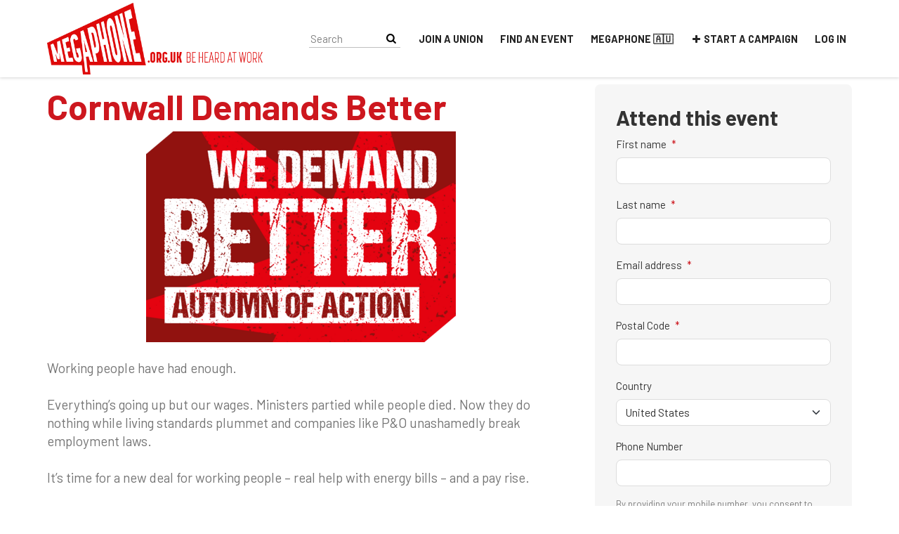

--- FILE ---
content_type: text/html; charset=utf-8
request_url: https://www.megaphone.org.uk/events/we-demand-better-truro-town-hall
body_size: 10428
content:
<!DOCTYPE html>
<html data-default-locale="en" dir="ltr" lang="en-GB" prefix="og: http://ogp.me/ns# fb: http://ogp.me/ns/fb#">
<head>
<meta content="width=device-width, initial-scale=1.0" name="viewport">
<meta charset="utf-8">
<title>
Cornwall Demands Better
|
Megaphone UK
</title>
<link rel="icon" type="image/png" href="https://static.controlshift.app/organisations/favicons/135/Megaphone_Logos_2018_AW_White-On-Red_Circle.png?1545056967" />
<link rel="apple-touch-icon" type="image/png" href="https://static.controlshift.app/organisations/touch_favicons/135/icon/Megaphone_Logos_2018_AW_White-On-Red_Circle.png?1545057034" />

<link as="font" crossorigin="true" href="https://www.megaphone.org.uk/assets/agra/agra-fe58de35ea251c39ece47a9dcc45685214f71d54aa06e9b6b622e5bc0c366d71.woff2" rel="preload" type="font/woff2">
<link rel="preconnect" href="https://fonts.gstatic.com/" crossorigin="true"><link rel="preload" href="https://fonts.googleapis.com/css2?family=Barlow:wght@400;700&amp;display=swap" as="style"><link rel="stylesheet" href="https://fonts.googleapis.com/css2?family=Barlow:wght@400;700&amp;display=swap" media="print" data-swap-on-load="true"><noscript><link href="https://fonts.googleapis.com/css2?family=Barlow:wght@400;700&amp;display=swap" rel="stylesheet" type="text/css"></noscript>

<link href="https://www.megaphone.org.uk/assets/organisations/megaphoneuk/application_phoenix-f4b00fa308c5bf3a94b6efcf4f5c6edb4f2dd28aa184971752c4f6d829e4723d.css" media="screen" rel="stylesheet">

<script nonce="">
//<![CDATA[
window.__webpack_public_path__ = '/packs/';
window.Agra = window.Agra || {};
window.Agra.Configuration = {"activeStorageDirectUploadsPath":"/rails/active_storage/direct_uploads","awsRegion":"us-east-1","defaultTimeZone":"Europe/London","disableAnimations":false,"disablePublicEventCreation":false,"embedly":{"allowedProviders":null,"disabled":false,"privacyMode":false,"placeholderImageUrl":null},"errorReporting":{"rollbar":{"enabled":false},"appsignal":{"enabled":false}},"externalImagesEnabled":true,"geoipHostname":"geoip.controlshift.app","googleFontsApiKey":"AIzaSyDD9MJEarAI8E0vUfg8l4HJwOJD39KLu6E","organisationCountry":"GB","organisationName":"Megaphone UK","organisationPreferredLocale":"en-GB","showTimeMeridian":true,"stubGoogleMaps":false,"tokyoUrlBase":"https://www.megaphone.org.uk","botProtection":{"kind":"recaptcha","siteKey":"6LcfD0IcAAAAAI1AYazTzjqpLNVdGm-Pwj-EdvFr"},"locationSearchBias":{"boundaryBox":{"max_latitude":59.88588305320141,"min_latitude":49.69775442783518,"max_longitude":1.911370509507918,"min_longitude":-15.00944286778534},"center":null,"country":null},"mapTilesProvider":{"kind":"aws_location_service","clientApiToken":"v1.public.[base64].ZWU0ZWIzMTktMWRhNi00Mzg0LTllMzYtNzlmMDU3MjRmYTkx"},"sendTrackingEventsTo":[]};

//]]>
</script>
<script src="/packs/js/runtime-f0e9653e390de7243c1d.js" defer="defer"></script>
<script src="/packs/js/4499-a893bc4b72cc14692feb.js" defer="defer"></script>
<script src="/packs/js/3678-dd0399fb05204e943d9c.js" defer="defer"></script>
<script src="/packs/js/3268-88e4bc324ec15f5fd6b0.js" defer="defer"></script>
<script src="/packs/js/5149-04260a6686a38e43fa6e.js" defer="defer"></script>
<script src="/packs/js/9303-957db1841d6781f95af2.js" defer="defer"></script>
<script src="/packs/js/phoenix-b0f1fa65a6d28e209509.js" defer="defer"></script>
<link rel="stylesheet" href="https://www.megaphone.org.uk/packs/css/phoenix-8cfed123.css" />
<meta content="ahayes@tuc.org.uk" property="fb:app_id">
<script src="https://www.google.com/recaptcha/api.js?render=6LcfD0IcAAAAAI1AYazTzjqpLNVdGm-Pwj-EdvFr" defer="defer"></script>
<meta name="csrf-param" content="authenticity_token" />
<meta name="csrf-token" content="ZKz8otWc6ZE8zUFzsc3vsBvTmnVu1mfpsvlsbhC1aB735fjKDuW7hqXIYJCgvptXj24V1m-48aR8togttKAjEw" />



<link href='https://www.megaphone.org.uk/events/we-demand-better-truro-town-hall' rel='canonical'>
<meta content='article' property='og:type'>
<meta content='Cornwall Demands Better' property='og:title'>
<meta content='https://www.megaphone.org.uk/events/we-demand-better-truro-town-hall' property='og:url'>
<meta content='Working people have had enough. 



Everything’s going up but our wages. Ministers partied while people died. Now they do nothing while living standards plummet and companies like P&amp;amp;O unashamedly break employment laws.



It’s time for a new deal for working people – real help with energy bills – and a pay rise. 



Let’s tell this government: we demand better.' property='og:description'>
<meta content='https://static.controlshift.app/calendars/default_event_images/595/open_graph/October_Lobby_2022_Lock-Up_Design_AW.png?1664294598' property='og:image'>
<meta content='Megaphone UK' property='og:site_name'>
<meta content='ahayes@tuc.org.uk' property='fb:app_id'>

<meta content='summary_large_image' name='twitter:card'>
<meta content='megaphoneuk' name='twitter:site'>
<meta content='Cornwall Demands Better' name='twitter:title'>
<meta content='Working people have had enough. 



Everything’s going up but our wages. Ministers partied while people died. Now they do nothing while living standards plummet and companies like P&amp;O unashamedly...' name='twitter:description'>
<meta content='https://static.controlshift.app/calendars/default_event_images/595/open_graph/October_Lobby_2022_Lock-Up_Design_AW.png?1664294598' name='twitter:image'>


</head>
<body class="body-events-show " data-bs-no-jquery>
<a class="skip-main" href="#main-content">Skip to main content</a>

<div class="main">
<div class="navbar navbar-light navbar-expand-md py-0" id="header">
<div class="container">
<div class="navbar-content d-flex justify-content-between align-items-center">
<div class="navbar-brand py-0">
<div class="logo-container w-100 mx-0">
<a class="nav-link d-flex flex-wrap align-items-center px-0" href="https://www.megaphone.org.uk/" id="header-logo-href">
<img alt="Megaphone UK" class="logo" src="https://static.controlshift.app/organisation_logos/logos/443/Megaphone_Logos_2018_AW_Red-On-White_Small.png?1545057005" />
<div class="logo-mobile"></div>
</a>
</div>

</div>
<button aria-controls="header-nav-action-links" aria-expanded="false" aria-label="Toggle navigation" class="navbar-toggler collapsed" data-bs-target="#header-nav-action-links" data-bs-toggle="collapse" id="header-nav-toggle" type="button">
<i class="icon-menu"></i>
</button>
</div>
<div class="collapse navbar-collapse" id="header-nav-action-links">
<form action="/petitions/search" class="filter search-box search-box-mini navbar-search d-md-none d-lg-block" id="header-search-form" method="GET" role="search">
<input aria-label="Search" class="search-query" name="query" placeholder="Search" type="search">
<button aria-label="Search Submit" class="search-button" id="search-campaign">
<i class="icon-search"></i>
</button>
</form>

<ul class="navbar-nav ms-auto">
<li class='nav-item'>
<a class="nav-link" href="https://www.tuc.org.uk/join-union">JOIN A UNION</a>
</li>
<li class='nav-item'>
<a class="nav-link" href="https://www.megaphone.org.uk/events">Find an event</a>
</li>
<li class='nav-item'>
<a class="nav-link" href="https://www.megaphone.org.au/">Megaphone 🇦🇺</a>
</li>

<li class='nav-item'>
<a id="nav-start-petition" class="icon-plus nav-link" href="/petition/start?source=header">Start a Campaign</a>
</li>

<li id="login-link" class="nav-item"><a class="login nav-link" id="nav-login" href="/users/sign_in">Log in</a></li>

</ul>
</div>
</div>
</div>



<div class="main-content" id="main-content">
<div class="container">
<div class="row" id="alerts">
<div class="col-md-8 offset-md-2">
<div class="client-side-alerts">
<div class="alert alert-success" role="alert" style="display: none;">
<span></span>
</div>
<div class="alert alert-danger" role="alert" style="display: none;">
<span></span>
</div>
</div>



</div>
</div>
<div class="row">
<div class="col-12 col-md-8 main-column">
<h1 class="mt5 p-0 text-start">Cornwall Demands Better</h1>
<div class="campaign-image-wrapper">
<div class="mt10 mb10 centered-image ">
<div class="campaign-image"><img src="https://static.controlshift.app/calendars/default_event_images/595/horizontal/October_Lobby_2022_Lock-Up_Design_AW.png?1664294598" /></div>
</div>
</div>
<div class="campaign-text">
<!-- Details may include full address if current user RSVPed or if it's a re-visiting attendee (even if hidden_address == true) -->
<div class="details">
<div class="intro-copy what text-break mt-4">
<div class="trix-content">
  Working people have had enough. <br><br>

Everything’s going up but our wages. Ministers partied while people died. Now they do nothing while living standards plummet and companies like P&amp;O unashamedly break employment laws.<br><br>

It’s time for a new deal for working people – real help with energy bills – and a pay rise. <br><br>

Let’s tell this government: we demand better.
</div>

</div>
<div id="event-web-conference-link">
</div>
<div class="info-block stat-block-minor mt20 clearfix">
<div class="info-block-icon">
<div class="stat-icon">
<i class="icon-users"></i>
</div>
</div>
<div class="info-block-content">
<div class="stat-number">36</div>
<div class="stat-label">Attendees</div>
</div>
</div>
<div class="d-flex flex-row flex-wrap justify-content-between align-items-lg-center my-3">
<div class="vue-component-loader" data-component-name="campaignCreatorBlock" data-props="{&quot;label&quot;:&quot;Hosted by&quot;,&quot;campaignerContactable&quot;:true,&quot;creatorDisplayName&quot;:&quot;Sadie Fulton&quot;,&quot;profileImage&quot;:{&quot;isDefault&quot;:true,&quot;suppressInitials&quot;:false,&quot;url&quot;:&quot;/assets/light_blue_member-5634a677d133dffa3a6675cd8317198d61a7b2e5e0ee72516b92cda4b9ac9fb4.png&quot;,&quot;initials&quot;:&quot;SF&quot;},&quot;contactPath&quot;:&quot;/events/we-demand-better-truro-town-hall/contacts&quot;,&quot;dataProcessingConsent&quot;:{&quot;enabled&quot;:false},&quot;currentUser&quot;:null}"><div class="vue-component"></div></div>
<a class="big-link" href="/partnerships/tuc-campaigns"><img alt="TUC Campaigns" title="TUC Campaigns" src="https://static.controlshift.app/partnerships/images/931/mini/default.png?1561129947" />
</a>
</div>
<div class="info-block">
<div class="info-block-icon"><img alt="" src="https://www.megaphone.org.uk/assets/icon-date-f72384c7ef0db98c515bd7dc5ed89d6f416f98415c2ebcd3c8c17345ce9aa970.png" /></div>
<div class="info-block-content">
<div class="info-block-title">Starts on</div>
<span>Monday, 10 October 2022 at 7:00 PM BST</span>
<div class="info-block-title">Ends on</div>
<span>Monday, 10 October 2022 at 8:30 PM BST</span>
</div>
</div>
<div id="event-location">
<div id="initial-event-location-display">
<div class="info-block">
<div class="info-block-icon"><img alt="" src="https://www.megaphone.org.uk/assets/icon-location-a699a9c247650727bdd8416e6aa485afda6cb49cb8aba206207f29aabd1498ed.png" /></div>
<div class="info-block-content">
<div class="detail_text">Pydar Pop Up</div><div class="detail_text">Truro, England, TR1 1DT</div><div class="detail_text">United Kingdom</div>

<a target="_blank" class="big-link" rel="noopener noreferrer" href="https://www.google.com/maps/dir/?api=1&amp;destination=Truro%20TR1%201DT%2C%20UK%2C%20Truro%2C%20England%2C%20TR1%201DT%2C%20United%20Kingdom">Get Directions via Google Maps</a>
</div>
</div>
<div class="info-block">
<div class="info-block-icon d-sm-none d-none d-md-inline-block"></div>
<div class="info-block-content w-sm-100">
<img class="event_map img-fluid" style="max-width: 100%;" src="https://static.controlshift.app/locations/static_maps/137732/137732-static-map.png?1689189799" />
</div>
</div>

</div>
</div>
<h2 class="mt-5 mb-3">
Partner
</h2>
<ul class="partner-cards list-unstyled d-flex flex-wrap flex-column flex-md-row">
<li>
<a class="partner-card d-flex flex-column justify-content-between align-items-center" href="/partnerships/tuc-campaigns"><img src="https://static.controlshift.app/partnerships/images/931/mini/default.png?1561129947" />
<span class="with-icon">
TUC Campaigns
</span>
</a></li>

</ul>

<h2 class="mt-5">Links</h2>
<div class="links d-flex flex-column flex-md-row">
<a class="btn capsule text-nowrap m-0" href="/calendars/we-demand-better-town-hall-rallies"><i class="icon-calendar"></i> We Demand Better: Town Hall Rallies 
</a></div>
</div>

</div>
</div>
<div class="col-12 col-md-4 sidebar">
<div class="vue-component-loader h-100" data-component-name="eventRsvp" data-props="{}" data-store-data="{&quot;event&quot;:{&quot;slug&quot;:&quot;we-demand-better-truro-town-hall&quot;,&quot;shifts&quot;:[]},&quot;eventStatus&quot;:{&quot;cancelled&quot;:false,&quot;currentUserIsHost&quot;:false,&quot;full&quot;:false,&quot;hiddenAddress&quot;:false,&quot;publiclyVisible&quot;:true,&quot;sharingDisabled&quot;:false},&quot;sharing&quot;:{&quot;channels&quot;:[{&quot;kind&quot;:&quot;whatsapp&quot;,&quot;medium&quot;:&quot;whatsapp&quot;,&quot;mobileOnly&quot;:true,&quot;utmSource&quot;:&quot;whatsapp&quot;},{&quot;kind&quot;:&quot;facebook&quot;,&quot;medium&quot;:&quot;facebook&quot;,&quot;mobileOnly&quot;:false,&quot;utmSource&quot;:&quot;facebook&quot;},{&quot;kind&quot;:&quot;bluesky&quot;,&quot;medium&quot;:&quot;bluesky&quot;,&quot;mobileOnly&quot;:false,&quot;utmSource&quot;:&quot;bluesky&quot;},{&quot;kind&quot;:&quot;twitter&quot;,&quot;medium&quot;:&quot;twitter&quot;,&quot;mobileOnly&quot;:false,&quot;utmSource&quot;:&quot;twitter&quot;,&quot;orgHandle&quot;:&quot;megaphoneuk&quot;},{&quot;kind&quot;:&quot;facebook_messenger&quot;,&quot;medium&quot;:&quot;messenger&quot;,&quot;mobileOnly&quot;:true,&quot;utmSource&quot;:&quot;messenger&quot;,&quot;appId&quot;:&quot;ahayes@tuc.org.uk&quot;},{&quot;kind&quot;:&quot;email&quot;,&quot;medium&quot;:&quot;email&quot;,&quot;mobileOnly&quot;:false,&quot;utmSource&quot;:&quot;email&quot;}],&quot;rawlink&quot;:{&quot;url&quot;:&quot;https://www.megaphone.org.uk/events/we-demand-better-truro-town-hall?source=rawlink\u0026utm_source=rawlink&quot;,&quot;shareClicksPath&quot;:&quot;/events/we-demand-better-truro-town-hall/share_clicks&quot;,&quot;entityType&quot;:&quot;Event&quot;,&quot;entitySlug&quot;:&quot;we-demand-better-truro-town-hall&quot;},&quot;whatsapp&quot;:{&quot;slug&quot;:&quot;we-demand-better-truro-town-hall&quot;,&quot;share_clicks_path&quot;:&quot;/events/we-demand-better-truro-town-hall/share_clicks?medium=whatsapp&quot;,&quot;share_click_token&quot;:null,&quot;entity_type&quot;:&quot;Event&quot;,&quot;entity_slug&quot;:&quot;we-demand-better-truro-town-hall&quot;,&quot;href&quot;:&quot;https://api.whatsapp.com/send?text=Join%20me%20at%20Cornwall%20Demands%20Better%20https%3A%2F%2Fwww.megaphone.org.uk%2Fevents%2Fwe-demand-better-truro-town-hall%3Fsource%3Dwhatsapp%26utm_source%3Dwhatsapp&quot;},&quot;facebook&quot;:{&quot;slug&quot;:&quot;we-demand-better-truro-town-hall&quot;,&quot;share_clicks_path&quot;:&quot;/events/we-demand-better-truro-town-hall/share_clicks?medium=facebook&quot;,&quot;share_click_token&quot;:null,&quot;entity_type&quot;:&quot;Event&quot;,&quot;entity_slug&quot;:&quot;we-demand-better-truro-town-hall&quot;,&quot;href&quot;:&quot;https://www.facebook.com/sharer/sharer.php?u=https%3A%2F%2Fwww.megaphone.org.uk%2Fevents%2Fwe-demand-better-truro-town-hall%3Fsource%3Dfacebook%26time%3D1720017069%26utm_source%3Dfacebook&quot;},&quot;bluesky&quot;:{&quot;slug&quot;:&quot;we-demand-better-truro-town-hall&quot;,&quot;share_clicks_path&quot;:&quot;/events/we-demand-better-truro-town-hall/share_clicks?medium=bluesky&quot;,&quot;share_click_token&quot;:null,&quot;entity_type&quot;:&quot;Event&quot;,&quot;entity_slug&quot;:&quot;we-demand-better-truro-town-hall&quot;,&quot;share_text&quot;:&quot;Join me at Cornwall Demands Better&quot;,&quot;share_url&quot;:&quot;https://www.megaphone.org.uk/events/we-demand-better-truro-town-hall?source=bluesky\u0026utm_source=bluesky&quot;},&quot;twitter&quot;:{&quot;slug&quot;:&quot;we-demand-better-truro-town-hall&quot;,&quot;share_clicks_path&quot;:&quot;/events/we-demand-better-truro-town-hall/share_clicks?medium=twitter&quot;,&quot;share_click_token&quot;:null,&quot;entity_type&quot;:&quot;Event&quot;,&quot;entity_slug&quot;:&quot;we-demand-better-truro-town-hall&quot;,&quot;href&quot;:&quot;https://twitter.com/intent/tweet?url=https%3A%2F%2Fwww.megaphone.org.uk%2Fevents%2Fwe-demand-better-truro-town-hall%3Fsource%3Dtwitter%26utm_source%3Dtwitter\u0026via=megaphoneuk\u0026related=megaphoneuk%3AFor%20more%20important%20campaigns\u0026text=Join%20me%20at%20Cornwall%20Demands%20Better\u0026lang=en&quot;},&quot;facebookMessenger&quot;:{&quot;slug&quot;:&quot;we-demand-better-truro-town-hall&quot;,&quot;share_clicks_path&quot;:&quot;/events/we-demand-better-truro-town-hall/share_clicks?medium=messenger&quot;,&quot;share_click_token&quot;:null,&quot;entity_type&quot;:&quot;Event&quot;,&quot;entity_slug&quot;:&quot;we-demand-better-truro-town-hall&quot;,&quot;href&quot;:&quot;fb-messenger://share?link=https%3A%2F%2Fwww.megaphone.org.uk%2Fevents%2Fwe-demand-better-truro-town-hall%3Fsource%3Dmessenger%26utm_source%3Dmessenger\u0026app_id=ahayes%40tuc.org.uk&quot;},&quot;email&quot;:{&quot;slug&quot;:&quot;we-demand-better-truro-town-hall&quot;,&quot;share_clicks_path&quot;:&quot;/events/we-demand-better-truro-town-hall/share_clicks?medium=email&quot;,&quot;share_click_token&quot;:null,&quot;entity_type&quot;:&quot;Event&quot;,&quot;entity_slug&quot;:&quot;we-demand-better-truro-town-hall&quot;,&quot;href&quot;:&quot;https://www.megaphone.org.uk/events/we-demand-better-truro-town-hall&quot;,&quot;email_share_data_href&quot;:&quot;/events/we-demand-better-truro-town-hall/share_email&quot;},&quot;web_share_api&quot;:{&quot;slug&quot;:&quot;we-demand-better-truro-town-hall&quot;,&quot;share_clicks_path&quot;:&quot;/events/we-demand-better-truro-town-hall/share_clicks?medium=web_share_api&quot;,&quot;share_click_token&quot;:null,&quot;entity_type&quot;:&quot;Event&quot;,&quot;entity_slug&quot;:&quot;we-demand-better-truro-town-hall&quot;,&quot;button_label&quot;:&quot;Share Anywhere&quot;,&quot;share_text&quot;:&quot;Join me at Cornwall Demands Better&quot;,&quot;share_url&quot;:&quot;https://www.megaphone.org.uk/events/we-demand-better-truro-town-hall?source=web_share_api\u0026utm_source=web_share_api&quot;}},&quot;createActionUrl&quot;:&quot;/events/we-demand-better-truro-town-hall/attendees&quot;,&quot;action&quot;:{&quot;email&quot;:null,&quot;firstName&quot;:null,&quot;lastName&quot;:null,&quot;phoneNumber&quot;:null,&quot;postcode&quot;:null,&quot;country&quot;:&quot;GB&quot;,&quot;additionalFields&quot;:{},&quot;partnershipOptIns&quot;:{},&quot;joinListSuppressed&quot;:null},&quot;oneClickFromContext&quot;:false,&quot;tryOneClickFromCrm&quot;:false,&quot;globalSubscriptionCheck&quot;:{&quot;enabled&quot;:false},&quot;fields&quot;:[{&quot;name&quot;:&quot;firstName&quot;,&quot;suppressForOneClick&quot;:true,&quot;validations&quot;:{&quot;required&quot;:true,&quot;maxLength&quot;:50}},{&quot;name&quot;:&quot;lastName&quot;,&quot;suppressForOneClick&quot;:true,&quot;validations&quot;:{&quot;required&quot;:true,&quot;maxLength&quot;:50}},{&quot;name&quot;:&quot;email&quot;,&quot;readonly&quot;:false,&quot;suppressForOneClick&quot;:true,&quot;validations&quot;:{&quot;required&quot;:true,&quot;maxLength&quot;:254}},{&quot;name&quot;:&quot;postcode&quot;,&quot;label&quot;:&quot;Postal Code&quot;,&quot;suppressForOneClick&quot;:true,&quot;validations&quot;:{&quot;required&quot;:true,&quot;maxLength&quot;:15}},{&quot;name&quot;:&quot;country&quot;,&quot;label&quot;:&quot;Country&quot;,&quot;options&quot;:[[&quot;United Kingdom&quot;,&quot;GB&quot;],[&quot;Afghanistan&quot;,&quot;AF&quot;],[&quot;Albania&quot;,&quot;AL&quot;],[&quot;Algeria&quot;,&quot;DZ&quot;],[&quot;American Samoa&quot;,&quot;AS&quot;],[&quot;Andorra&quot;,&quot;AD&quot;],[&quot;Angola&quot;,&quot;AO&quot;],[&quot;Anguilla&quot;,&quot;AI&quot;],[&quot;Antarctica&quot;,&quot;AQ&quot;],[&quot;Antigua and Barbuda&quot;,&quot;AG&quot;],[&quot;Argentina&quot;,&quot;AR&quot;],[&quot;Armenia&quot;,&quot;AM&quot;],[&quot;Aruba&quot;,&quot;AW&quot;],[&quot;Australia&quot;,&quot;AU&quot;],[&quot;Austria&quot;,&quot;AT&quot;],[&quot;Azerbaijan&quot;,&quot;AZ&quot;],[&quot;Bahamas&quot;,&quot;BS&quot;],[&quot;Bahrain&quot;,&quot;BH&quot;],[&quot;Bangladesh&quot;,&quot;BD&quot;],[&quot;Barbados&quot;,&quot;BB&quot;],[&quot;Belarus&quot;,&quot;BY&quot;],[&quot;Belgium&quot;,&quot;BE&quot;],[&quot;Belize&quot;,&quot;BZ&quot;],[&quot;Benin&quot;,&quot;BJ&quot;],[&quot;Bermuda&quot;,&quot;BM&quot;],[&quot;Bhutan&quot;,&quot;BT&quot;],[&quot;Bolivia&quot;,&quot;BO&quot;],[&quot;Bonaire, Sint Eustatius and Saba&quot;,&quot;BQ&quot;],[&quot;Bosnia and Herzegovina&quot;,&quot;BA&quot;],[&quot;Botswana&quot;,&quot;BW&quot;],[&quot;Bouvet Island&quot;,&quot;BV&quot;],[&quot;Brazil&quot;,&quot;BR&quot;],[&quot;British Indian Ocean Territory&quot;,&quot;IO&quot;],[&quot;Brunei Darussalam&quot;,&quot;BN&quot;],[&quot;Bulgaria&quot;,&quot;BG&quot;],[&quot;Burkina Faso&quot;,&quot;BF&quot;],[&quot;Burundi&quot;,&quot;BI&quot;],[&quot;Cabo Verde&quot;,&quot;CV&quot;],[&quot;Cambodia&quot;,&quot;KH&quot;],[&quot;Cameroon&quot;,&quot;CM&quot;],[&quot;Canada&quot;,&quot;CA&quot;],[&quot;Cayman Islands&quot;,&quot;KY&quot;],[&quot;Central African Republic&quot;,&quot;CF&quot;],[&quot;Chad&quot;,&quot;TD&quot;],[&quot;Chile&quot;,&quot;CL&quot;],[&quot;China&quot;,&quot;CN&quot;],[&quot;Christmas Island&quot;,&quot;CX&quot;],[&quot;Cocos (Keeling) Islands&quot;,&quot;CC&quot;],[&quot;Colombia&quot;,&quot;CO&quot;],[&quot;Comoros&quot;,&quot;KM&quot;],[&quot;Congo&quot;,&quot;CG&quot;],[&quot;Congo, The Democratic Republic of the&quot;,&quot;CD&quot;],[&quot;Cook Islands&quot;,&quot;CK&quot;],[&quot;Costa Rica&quot;,&quot;CR&quot;],[&quot;Croatia&quot;,&quot;HR&quot;],[&quot;Cuba&quot;,&quot;CU&quot;],[&quot;Curaçao&quot;,&quot;CW&quot;],[&quot;Cyprus&quot;,&quot;CY&quot;],[&quot;Czechia&quot;,&quot;CZ&quot;],[&quot;Côte d&#39;Ivoire&quot;,&quot;CI&quot;],[&quot;Denmark&quot;,&quot;DK&quot;],[&quot;Djibouti&quot;,&quot;DJ&quot;],[&quot;Dominica&quot;,&quot;DM&quot;],[&quot;Dominican Republic&quot;,&quot;DO&quot;],[&quot;Ecuador&quot;,&quot;EC&quot;],[&quot;Egypt&quot;,&quot;EG&quot;],[&quot;El Salvador&quot;,&quot;SV&quot;],[&quot;Equatorial Guinea&quot;,&quot;GQ&quot;],[&quot;Eritrea&quot;,&quot;ER&quot;],[&quot;Estonia&quot;,&quot;EE&quot;],[&quot;Eswatini&quot;,&quot;SZ&quot;],[&quot;Ethiopia&quot;,&quot;ET&quot;],[&quot;Falkland Islands (Malvinas)&quot;,&quot;FK&quot;],[&quot;Faroe Islands&quot;,&quot;FO&quot;],[&quot;Fiji&quot;,&quot;FJ&quot;],[&quot;Finland&quot;,&quot;FI&quot;],[&quot;France&quot;,&quot;FR&quot;],[&quot;French Guiana&quot;,&quot;GF&quot;],[&quot;French Polynesia&quot;,&quot;PF&quot;],[&quot;French Southern Territories&quot;,&quot;TF&quot;],[&quot;Gabon&quot;,&quot;GA&quot;],[&quot;Gambia&quot;,&quot;GM&quot;],[&quot;Georgia&quot;,&quot;GE&quot;],[&quot;Germany&quot;,&quot;DE&quot;],[&quot;Ghana&quot;,&quot;GH&quot;],[&quot;Gibraltar&quot;,&quot;GI&quot;],[&quot;Greece&quot;,&quot;GR&quot;],[&quot;Greenland&quot;,&quot;GL&quot;],[&quot;Grenada&quot;,&quot;GD&quot;],[&quot;Guadeloupe&quot;,&quot;GP&quot;],[&quot;Guam&quot;,&quot;GU&quot;],[&quot;Guatemala&quot;,&quot;GT&quot;],[&quot;Guernsey&quot;,&quot;GG&quot;],[&quot;Guinea&quot;,&quot;GN&quot;],[&quot;Guinea-Bissau&quot;,&quot;GW&quot;],[&quot;Guyana&quot;,&quot;GY&quot;],[&quot;Haiti&quot;,&quot;HT&quot;],[&quot;Heard Island and McDonald Islands&quot;,&quot;HM&quot;],[&quot;Holy See (Vatican City State)&quot;,&quot;VA&quot;],[&quot;Honduras&quot;,&quot;HN&quot;],[&quot;Hong Kong&quot;,&quot;HK&quot;],[&quot;Hungary&quot;,&quot;HU&quot;],[&quot;Iceland&quot;,&quot;IS&quot;],[&quot;India&quot;,&quot;IN&quot;],[&quot;Indonesia&quot;,&quot;ID&quot;],[&quot;Iran&quot;,&quot;IR&quot;],[&quot;Iraq&quot;,&quot;IQ&quot;],[&quot;Ireland&quot;,&quot;IE&quot;],[&quot;Isle of Man&quot;,&quot;IM&quot;],[&quot;Israel&quot;,&quot;IL&quot;],[&quot;Italy&quot;,&quot;IT&quot;],[&quot;Jamaica&quot;,&quot;JM&quot;],[&quot;Japan&quot;,&quot;JP&quot;],[&quot;Jersey&quot;,&quot;JE&quot;],[&quot;Jordan&quot;,&quot;JO&quot;],[&quot;Kazakhstan&quot;,&quot;KZ&quot;],[&quot;Kenya&quot;,&quot;KE&quot;],[&quot;Kiribati&quot;,&quot;KI&quot;],[&quot;Kuwait&quot;,&quot;KW&quot;],[&quot;Kyrgyzstan&quot;,&quot;KG&quot;],[&quot;Lao People&#39;s Democratic Republic&quot;,&quot;LA&quot;],[&quot;Latvia&quot;,&quot;LV&quot;],[&quot;Lebanon&quot;,&quot;LB&quot;],[&quot;Lesotho&quot;,&quot;LS&quot;],[&quot;Liberia&quot;,&quot;LR&quot;],[&quot;Libya&quot;,&quot;LY&quot;],[&quot;Liechtenstein&quot;,&quot;LI&quot;],[&quot;Lithuania&quot;,&quot;LT&quot;],[&quot;Luxembourg&quot;,&quot;LU&quot;],[&quot;Macao&quot;,&quot;MO&quot;],[&quot;Madagascar&quot;,&quot;MG&quot;],[&quot;Malawi&quot;,&quot;MW&quot;],[&quot;Malaysia&quot;,&quot;MY&quot;],[&quot;Maldives&quot;,&quot;MV&quot;],[&quot;Mali&quot;,&quot;ML&quot;],[&quot;Malta&quot;,&quot;MT&quot;],[&quot;Marshall Islands&quot;,&quot;MH&quot;],[&quot;Martinique&quot;,&quot;MQ&quot;],[&quot;Mauritania&quot;,&quot;MR&quot;],[&quot;Mauritius&quot;,&quot;MU&quot;],[&quot;Mayotte&quot;,&quot;YT&quot;],[&quot;Mexico&quot;,&quot;MX&quot;],[&quot;Micronesia, Federated States of&quot;,&quot;FM&quot;],[&quot;Moldova&quot;,&quot;MD&quot;],[&quot;Monaco&quot;,&quot;MC&quot;],[&quot;Mongolia&quot;,&quot;MN&quot;],[&quot;Montenegro&quot;,&quot;ME&quot;],[&quot;Montserrat&quot;,&quot;MS&quot;],[&quot;Morocco&quot;,&quot;MA&quot;],[&quot;Mozambique&quot;,&quot;MZ&quot;],[&quot;Myanmar&quot;,&quot;MM&quot;],[&quot;Namibia&quot;,&quot;NA&quot;],[&quot;Nauru&quot;,&quot;NR&quot;],[&quot;Nepal&quot;,&quot;NP&quot;],[&quot;Netherlands&quot;,&quot;NL&quot;],[&quot;New Caledonia&quot;,&quot;NC&quot;],[&quot;New Zealand&quot;,&quot;NZ&quot;],[&quot;Nicaragua&quot;,&quot;NI&quot;],[&quot;Niger&quot;,&quot;NE&quot;],[&quot;Nigeria&quot;,&quot;NG&quot;],[&quot;Niue&quot;,&quot;NU&quot;],[&quot;Norfolk Island&quot;,&quot;NF&quot;],[&quot;North Korea&quot;,&quot;KP&quot;],[&quot;North Macedonia&quot;,&quot;MK&quot;],[&quot;Northern Mariana Islands&quot;,&quot;MP&quot;],[&quot;Norway&quot;,&quot;NO&quot;],[&quot;Oman&quot;,&quot;OM&quot;],[&quot;Pakistan&quot;,&quot;PK&quot;],[&quot;Palau&quot;,&quot;PW&quot;],[&quot;Palestine, State of&quot;,&quot;PS&quot;],[&quot;Panama&quot;,&quot;PA&quot;],[&quot;Papua New Guinea&quot;,&quot;PG&quot;],[&quot;Paraguay&quot;,&quot;PY&quot;],[&quot;Peru&quot;,&quot;PE&quot;],[&quot;Philippines&quot;,&quot;PH&quot;],[&quot;Pitcairn&quot;,&quot;PN&quot;],[&quot;Poland&quot;,&quot;PL&quot;],[&quot;Portugal&quot;,&quot;PT&quot;],[&quot;Puerto Rico&quot;,&quot;PR&quot;],[&quot;Qatar&quot;,&quot;QA&quot;],[&quot;Romania&quot;,&quot;RO&quot;],[&quot;Russian Federation&quot;,&quot;RU&quot;],[&quot;Rwanda&quot;,&quot;RW&quot;],[&quot;Réunion&quot;,&quot;RE&quot;],[&quot;Saint Barthélemy&quot;,&quot;BL&quot;],[&quot;Saint Helena, Ascension and Tristan da Cunha&quot;,&quot;SH&quot;],[&quot;Saint Kitts and Nevis&quot;,&quot;KN&quot;],[&quot;Saint Lucia&quot;,&quot;LC&quot;],[&quot;Saint Martin (French part)&quot;,&quot;MF&quot;],[&quot;Saint Pierre and Miquelon&quot;,&quot;PM&quot;],[&quot;Saint Vincent and the Grenadines&quot;,&quot;VC&quot;],[&quot;Samoa&quot;,&quot;WS&quot;],[&quot;San Marino&quot;,&quot;SM&quot;],[&quot;Sao Tome and Principe&quot;,&quot;ST&quot;],[&quot;Saudi Arabia&quot;,&quot;SA&quot;],[&quot;Senegal&quot;,&quot;SN&quot;],[&quot;Serbia&quot;,&quot;RS&quot;],[&quot;Seychelles&quot;,&quot;SC&quot;],[&quot;Sierra Leone&quot;,&quot;SL&quot;],[&quot;Singapore&quot;,&quot;SG&quot;],[&quot;Sint Maarten (Dutch part)&quot;,&quot;SX&quot;],[&quot;Slovakia&quot;,&quot;SK&quot;],[&quot;Slovenia&quot;,&quot;SI&quot;],[&quot;Solomon Islands&quot;,&quot;SB&quot;],[&quot;Somalia&quot;,&quot;SO&quot;],[&quot;South Africa&quot;,&quot;ZA&quot;],[&quot;South Georgia and the South Sandwich Islands&quot;,&quot;GS&quot;],[&quot;South Korea&quot;,&quot;KR&quot;],[&quot;South Sudan&quot;,&quot;SS&quot;],[&quot;Spain&quot;,&quot;ES&quot;],[&quot;Sri Lanka&quot;,&quot;LK&quot;],[&quot;Sudan&quot;,&quot;SD&quot;],[&quot;Suriname&quot;,&quot;SR&quot;],[&quot;Svalbard and Jan Mayen&quot;,&quot;SJ&quot;],[&quot;Sweden&quot;,&quot;SE&quot;],[&quot;Switzerland&quot;,&quot;CH&quot;],[&quot;Syrian Arab Republic&quot;,&quot;SY&quot;],[&quot;Taiwan&quot;,&quot;TW&quot;],[&quot;Tajikistan&quot;,&quot;TJ&quot;],[&quot;Tanzania&quot;,&quot;TZ&quot;],[&quot;Thailand&quot;,&quot;TH&quot;],[&quot;Timor-Leste&quot;,&quot;TL&quot;],[&quot;Togo&quot;,&quot;TG&quot;],[&quot;Tokelau&quot;,&quot;TK&quot;],[&quot;Tonga&quot;,&quot;TO&quot;],[&quot;Trinidad and Tobago&quot;,&quot;TT&quot;],[&quot;Tunisia&quot;,&quot;TN&quot;],[&quot;Turkmenistan&quot;,&quot;TM&quot;],[&quot;Turks and Caicos Islands&quot;,&quot;TC&quot;],[&quot;Tuvalu&quot;,&quot;TV&quot;],[&quot;Türkiye&quot;,&quot;TR&quot;],[&quot;Uganda&quot;,&quot;UG&quot;],[&quot;Ukraine&quot;,&quot;UA&quot;],[&quot;United Arab Emirates&quot;,&quot;AE&quot;],[&quot;United States&quot;,&quot;US&quot;],[&quot;United States Minor Outlying Islands&quot;,&quot;UM&quot;],[&quot;Uruguay&quot;,&quot;UY&quot;],[&quot;Uzbekistan&quot;,&quot;UZ&quot;],[&quot;Vanuatu&quot;,&quot;VU&quot;],[&quot;Venezuela&quot;,&quot;VE&quot;],[&quot;Vietnam&quot;,&quot;VN&quot;],[&quot;Virgin Islands, British&quot;,&quot;VG&quot;],[&quot;Virgin Islands, U.S.&quot;,&quot;VI&quot;],[&quot;Wallis and Futuna&quot;,&quot;WF&quot;],[&quot;Western Sahara&quot;,&quot;EH&quot;],[&quot;Yemen&quot;,&quot;YE&quot;],[&quot;Zambia&quot;,&quot;ZM&quot;],[&quot;Zimbabwe&quot;,&quot;ZW&quot;],[&quot;Åland Islands&quot;,&quot;AX&quot;]],&quot;suppressForOneClick&quot;:true,&quot;validations&quot;:{&quot;maxLength&quot;:3,&quot;allowBlank&quot;:true,&quot;includedIn&quot;:[&quot;AD&quot;,&quot;AE&quot;,&quot;AF&quot;,&quot;AG&quot;,&quot;AI&quot;,&quot;AL&quot;,&quot;AM&quot;,&quot;AO&quot;,&quot;AQ&quot;,&quot;AR&quot;,&quot;AS&quot;,&quot;AT&quot;,&quot;AU&quot;,&quot;AW&quot;,&quot;AX&quot;,&quot;AZ&quot;,&quot;BA&quot;,&quot;BB&quot;,&quot;BD&quot;,&quot;BE&quot;,&quot;BF&quot;,&quot;BG&quot;,&quot;BH&quot;,&quot;BI&quot;,&quot;BJ&quot;,&quot;BL&quot;,&quot;BM&quot;,&quot;BN&quot;,&quot;BO&quot;,&quot;BQ&quot;,&quot;BR&quot;,&quot;BS&quot;,&quot;BT&quot;,&quot;BV&quot;,&quot;BW&quot;,&quot;BY&quot;,&quot;BZ&quot;,&quot;CA&quot;,&quot;CC&quot;,&quot;CD&quot;,&quot;CF&quot;,&quot;CG&quot;,&quot;CH&quot;,&quot;CI&quot;,&quot;CK&quot;,&quot;CL&quot;,&quot;CM&quot;,&quot;CN&quot;,&quot;CO&quot;,&quot;CR&quot;,&quot;CU&quot;,&quot;CV&quot;,&quot;CW&quot;,&quot;CX&quot;,&quot;CY&quot;,&quot;CZ&quot;,&quot;DE&quot;,&quot;DJ&quot;,&quot;DK&quot;,&quot;DM&quot;,&quot;DO&quot;,&quot;DZ&quot;,&quot;EC&quot;,&quot;EE&quot;,&quot;EG&quot;,&quot;EH&quot;,&quot;ER&quot;,&quot;ES&quot;,&quot;ET&quot;,&quot;FI&quot;,&quot;FJ&quot;,&quot;FK&quot;,&quot;FM&quot;,&quot;FO&quot;,&quot;FR&quot;,&quot;GA&quot;,&quot;GB&quot;,&quot;GD&quot;,&quot;GE&quot;,&quot;GF&quot;,&quot;GG&quot;,&quot;GH&quot;,&quot;GI&quot;,&quot;GL&quot;,&quot;GM&quot;,&quot;GN&quot;,&quot;GP&quot;,&quot;GQ&quot;,&quot;GR&quot;,&quot;GS&quot;,&quot;GT&quot;,&quot;GU&quot;,&quot;GW&quot;,&quot;GY&quot;,&quot;HK&quot;,&quot;HM&quot;,&quot;HN&quot;,&quot;HR&quot;,&quot;HT&quot;,&quot;HU&quot;,&quot;ID&quot;,&quot;IE&quot;,&quot;IL&quot;,&quot;IM&quot;,&quot;IN&quot;,&quot;IO&quot;,&quot;IQ&quot;,&quot;IR&quot;,&quot;IS&quot;,&quot;IT&quot;,&quot;JE&quot;,&quot;JM&quot;,&quot;JO&quot;,&quot;JP&quot;,&quot;KE&quot;,&quot;KG&quot;,&quot;KH&quot;,&quot;KI&quot;,&quot;KM&quot;,&quot;KN&quot;,&quot;KP&quot;,&quot;KR&quot;,&quot;KW&quot;,&quot;KY&quot;,&quot;KZ&quot;,&quot;LA&quot;,&quot;LB&quot;,&quot;LC&quot;,&quot;LI&quot;,&quot;LK&quot;,&quot;LR&quot;,&quot;LS&quot;,&quot;LT&quot;,&quot;LU&quot;,&quot;LV&quot;,&quot;LY&quot;,&quot;MA&quot;,&quot;MC&quot;,&quot;MD&quot;,&quot;ME&quot;,&quot;MF&quot;,&quot;MG&quot;,&quot;MH&quot;,&quot;MK&quot;,&quot;ML&quot;,&quot;MM&quot;,&quot;MN&quot;,&quot;MO&quot;,&quot;MP&quot;,&quot;MQ&quot;,&quot;MR&quot;,&quot;MS&quot;,&quot;MT&quot;,&quot;MU&quot;,&quot;MV&quot;,&quot;MW&quot;,&quot;MX&quot;,&quot;MY&quot;,&quot;MZ&quot;,&quot;NA&quot;,&quot;NC&quot;,&quot;NE&quot;,&quot;NF&quot;,&quot;NG&quot;,&quot;NI&quot;,&quot;NL&quot;,&quot;NO&quot;,&quot;NP&quot;,&quot;NR&quot;,&quot;NU&quot;,&quot;NZ&quot;,&quot;OM&quot;,&quot;PA&quot;,&quot;PE&quot;,&quot;PF&quot;,&quot;PG&quot;,&quot;PH&quot;,&quot;PK&quot;,&quot;PL&quot;,&quot;PM&quot;,&quot;PN&quot;,&quot;PR&quot;,&quot;PS&quot;,&quot;PT&quot;,&quot;PW&quot;,&quot;PY&quot;,&quot;QA&quot;,&quot;RE&quot;,&quot;RO&quot;,&quot;RS&quot;,&quot;RU&quot;,&quot;RW&quot;,&quot;SA&quot;,&quot;SB&quot;,&quot;SC&quot;,&quot;SD&quot;,&quot;SE&quot;,&quot;SG&quot;,&quot;SH&quot;,&quot;SI&quot;,&quot;SJ&quot;,&quot;SK&quot;,&quot;SL&quot;,&quot;SM&quot;,&quot;SN&quot;,&quot;SO&quot;,&quot;SR&quot;,&quot;SS&quot;,&quot;ST&quot;,&quot;SV&quot;,&quot;SX&quot;,&quot;SY&quot;,&quot;SZ&quot;,&quot;TC&quot;,&quot;TD&quot;,&quot;TF&quot;,&quot;TG&quot;,&quot;TH&quot;,&quot;TJ&quot;,&quot;TK&quot;,&quot;TL&quot;,&quot;TM&quot;,&quot;TN&quot;,&quot;TO&quot;,&quot;TR&quot;,&quot;TT&quot;,&quot;TV&quot;,&quot;TW&quot;,&quot;TZ&quot;,&quot;UA&quot;,&quot;UG&quot;,&quot;UM&quot;,&quot;US&quot;,&quot;UY&quot;,&quot;UZ&quot;,&quot;VA&quot;,&quot;VC&quot;,&quot;VE&quot;,&quot;VG&quot;,&quot;VI&quot;,&quot;VN&quot;,&quot;VU&quot;,&quot;WF&quot;,&quot;WS&quot;,&quot;YE&quot;,&quot;YT&quot;,&quot;ZA&quot;,&quot;ZM&quot;,&quot;ZW&quot;]}},{&quot;name&quot;:&quot;phoneNumber&quot;,&quot;label&quot;:&quot;Phone Number&quot;,&quot;suppressForOneClick&quot;:true,&quot;validations&quot;:{&quot;minLength&quot;:4,&quot;maxLength&quot;:30,&quot;allowBlank&quot;:true}},{&quot;name&quot;:&quot;optInSms&quot;,&quot;label&quot;:&quot;By providing your mobile number, you consent to receive text messages from Megaphone UK.&quot;,&quot;data&quot;:{&quot;id&quot;:90,&quot;modality&quot;:&quot;hidden&quot;,&quot;disclaimer&quot;:&quot;By providing your mobile number, you consent to receive text messages from Megaphone UK.&quot;},&quot;suppressForOneClick&quot;:true},{&quot;name&quot;:&quot;joinOrganisation&quot;,&quot;label&quot;:&quot;I want to be updated via email about this and other important Megaphone campaigns&quot;,&quot;data&quot;:{&quot;modality&quot;:&quot;radio&quot;,&quot;id&quot;:513,&quot;radioButtonYesLabel&quot;:&quot;Yes, keep me informed via email&quot;,&quot;radioButtonNoLabel&quot;:&quot;No. I do not want to hear about this petition&#39;s progress or other relevant petitions&quot;,&quot;radioSureLabel&quot;:&quot;Are you sure? Email is how our movement stays connected. You can unsubscribe at any time&quot;},&quot;suppressForOneClick&quot;:false,&quot;validations&quot;:{}},{&quot;name&quot;:&quot;partnershipOptIns&quot;,&quot;suppressForOneClick&quot;:false,&quot;validations&quot;:{},&quot;joinListSuppressed&quot;:false,&quot;rollUpCheckboxes&quot;:false,&quot;rolledUpDefaultValue&quot;:null,&quot;rolledUpLabel&quot;:&quot;Opt in to receive email updates from our coalition partners&quot;,&quot;partnerships&quot;:[{&quot;partnershipId&quot;:931,&quot;displayOptIn&quot;:false,&quot;joinPartnershipDefault&quot;:false,&quot;label&quot;:&quot;&quot;}]}],&quot;extraParams&quot;:{&quot;after_action&quot;:null,&quot;referring_share_click_id&quot;:null,&quot;one_click_suppressed&quot;:false,&quot;fill_from_context&quot;:false,&quot;fill_from_crm&quot;:false,&quot;external_action_id&quot;:null,&quot;source&quot;:null,&quot;utm_campaign&quot;:null,&quot;utm_content&quot;:null,&quot;utm_medium&quot;:null,&quot;utm_source&quot;:null,&quot;utm_term&quot;:null},&quot;disclaimerContent&quot;:{&quot;beforeSubmit&quot;:&quot;&quot;,&quot;afterSubmit&quot;:&quot;\u003cdiv class=\&quot;mt5 small-text\&quot;\u003e\nBy registering to attend this event, you consent to sharing your name and email address with the event host so they can send you relevant information for this meeting. \n\u003c/div\u003e\n\u003cdiv class=\&quot;mt5 small-text\&quot;\u003e\nThis site is protected by reCAPTCHA and the Google \u003ca href=\&quot;https://policies.google.com/privacy\&quot;\u003ePrivacy Policy\u003c/a\u003e and \u003ca href=\&quot;https://policies.google.com/terms\&quot;\u003eTerms of Service\u003c/a\u003e apply.\n\u003c/div\u003e\n\n&quot;}}"><div class="vue-component h-100"></div></div>
</div>
</div>
<div class="row mt50">
<div class="col-12 col-md-8 main-column">
<div class="vue-component-loader" data-component-name="socialShareBox" data-props="{&quot;sharing&quot;:{&quot;channels&quot;:[{&quot;kind&quot;:&quot;whatsapp&quot;,&quot;medium&quot;:&quot;whatsapp&quot;,&quot;mobileOnly&quot;:true,&quot;utmSource&quot;:&quot;whatsapp&quot;},{&quot;kind&quot;:&quot;facebook&quot;,&quot;medium&quot;:&quot;facebook&quot;,&quot;mobileOnly&quot;:false,&quot;utmSource&quot;:&quot;facebook&quot;},{&quot;kind&quot;:&quot;bluesky&quot;,&quot;medium&quot;:&quot;bluesky&quot;,&quot;mobileOnly&quot;:false,&quot;utmSource&quot;:&quot;bluesky&quot;},{&quot;kind&quot;:&quot;twitter&quot;,&quot;medium&quot;:&quot;twitter&quot;,&quot;mobileOnly&quot;:false,&quot;utmSource&quot;:&quot;twitter&quot;,&quot;orgHandle&quot;:&quot;megaphoneuk&quot;},{&quot;kind&quot;:&quot;facebook_messenger&quot;,&quot;medium&quot;:&quot;messenger&quot;,&quot;mobileOnly&quot;:true,&quot;utmSource&quot;:&quot;messenger&quot;,&quot;appId&quot;:&quot;ahayes@tuc.org.uk&quot;},{&quot;kind&quot;:&quot;email&quot;,&quot;medium&quot;:&quot;email&quot;,&quot;mobileOnly&quot;:false,&quot;utmSource&quot;:&quot;email&quot;}],&quot;rawlink&quot;:{&quot;url&quot;:&quot;https://www.megaphone.org.uk/events/we-demand-better-truro-town-hall?source=rawlink\u0026utm_source=rawlink&quot;,&quot;shareClicksPath&quot;:&quot;/events/we-demand-better-truro-town-hall/share_clicks&quot;,&quot;entityType&quot;:&quot;Event&quot;,&quot;entitySlug&quot;:&quot;we-demand-better-truro-town-hall&quot;},&quot;whatsapp&quot;:{&quot;slug&quot;:&quot;we-demand-better-truro-town-hall&quot;,&quot;share_clicks_path&quot;:&quot;/events/we-demand-better-truro-town-hall/share_clicks?medium=whatsapp&quot;,&quot;share_click_token&quot;:null,&quot;entity_type&quot;:&quot;Event&quot;,&quot;entity_slug&quot;:&quot;we-demand-better-truro-town-hall&quot;,&quot;href&quot;:&quot;https://api.whatsapp.com/send?text=Join%20me%20at%20Cornwall%20Demands%20Better%20https%3A%2F%2Fwww.megaphone.org.uk%2Fevents%2Fwe-demand-better-truro-town-hall%3Fsource%3Dwhatsapp%26utm_source%3Dwhatsapp&quot;},&quot;facebook&quot;:{&quot;slug&quot;:&quot;we-demand-better-truro-town-hall&quot;,&quot;share_clicks_path&quot;:&quot;/events/we-demand-better-truro-town-hall/share_clicks?medium=facebook&quot;,&quot;share_click_token&quot;:null,&quot;entity_type&quot;:&quot;Event&quot;,&quot;entity_slug&quot;:&quot;we-demand-better-truro-town-hall&quot;,&quot;href&quot;:&quot;https://www.facebook.com/sharer/sharer.php?u=https%3A%2F%2Fwww.megaphone.org.uk%2Fevents%2Fwe-demand-better-truro-town-hall%3Fsource%3Dfacebook%26time%3D1720017069%26utm_source%3Dfacebook&quot;},&quot;bluesky&quot;:{&quot;slug&quot;:&quot;we-demand-better-truro-town-hall&quot;,&quot;share_clicks_path&quot;:&quot;/events/we-demand-better-truro-town-hall/share_clicks?medium=bluesky&quot;,&quot;share_click_token&quot;:null,&quot;entity_type&quot;:&quot;Event&quot;,&quot;entity_slug&quot;:&quot;we-demand-better-truro-town-hall&quot;,&quot;share_text&quot;:&quot;Join me at Cornwall Demands Better&quot;,&quot;share_url&quot;:&quot;https://www.megaphone.org.uk/events/we-demand-better-truro-town-hall?source=bluesky\u0026utm_source=bluesky&quot;},&quot;twitter&quot;:{&quot;slug&quot;:&quot;we-demand-better-truro-town-hall&quot;,&quot;share_clicks_path&quot;:&quot;/events/we-demand-better-truro-town-hall/share_clicks?medium=twitter&quot;,&quot;share_click_token&quot;:null,&quot;entity_type&quot;:&quot;Event&quot;,&quot;entity_slug&quot;:&quot;we-demand-better-truro-town-hall&quot;,&quot;href&quot;:&quot;https://twitter.com/intent/tweet?url=https%3A%2F%2Fwww.megaphone.org.uk%2Fevents%2Fwe-demand-better-truro-town-hall%3Fsource%3Dtwitter%26utm_source%3Dtwitter\u0026via=megaphoneuk\u0026related=megaphoneuk%3AFor%20more%20important%20campaigns\u0026text=Join%20me%20at%20Cornwall%20Demands%20Better\u0026lang=en&quot;},&quot;facebookMessenger&quot;:{&quot;slug&quot;:&quot;we-demand-better-truro-town-hall&quot;,&quot;share_clicks_path&quot;:&quot;/events/we-demand-better-truro-town-hall/share_clicks?medium=messenger&quot;,&quot;share_click_token&quot;:null,&quot;entity_type&quot;:&quot;Event&quot;,&quot;entity_slug&quot;:&quot;we-demand-better-truro-town-hall&quot;,&quot;href&quot;:&quot;fb-messenger://share?link=https%3A%2F%2Fwww.megaphone.org.uk%2Fevents%2Fwe-demand-better-truro-town-hall%3Fsource%3Dmessenger%26utm_source%3Dmessenger\u0026app_id=ahayes%40tuc.org.uk&quot;},&quot;email&quot;:{&quot;slug&quot;:&quot;we-demand-better-truro-town-hall&quot;,&quot;share_clicks_path&quot;:&quot;/events/we-demand-better-truro-town-hall/share_clicks?medium=email&quot;,&quot;share_click_token&quot;:null,&quot;entity_type&quot;:&quot;Event&quot;,&quot;entity_slug&quot;:&quot;we-demand-better-truro-town-hall&quot;,&quot;href&quot;:&quot;https://www.megaphone.org.uk/events/we-demand-better-truro-town-hall&quot;,&quot;email_share_data_href&quot;:&quot;/events/we-demand-better-truro-town-hall/share_email&quot;},&quot;web_share_api&quot;:{&quot;slug&quot;:&quot;we-demand-better-truro-town-hall&quot;,&quot;share_clicks_path&quot;:&quot;/events/we-demand-better-truro-town-hall/share_clicks?medium=web_share_api&quot;,&quot;share_click_token&quot;:null,&quot;entity_type&quot;:&quot;Event&quot;,&quot;entity_slug&quot;:&quot;we-demand-better-truro-town-hall&quot;,&quot;button_label&quot;:&quot;Share Anywhere&quot;,&quot;share_text&quot;:&quot;Join me at Cornwall Demands Better&quot;,&quot;share_url&quot;:&quot;https://www.megaphone.org.uk/events/we-demand-better-truro-town-hall?source=web_share_api\u0026utm_source=web_share_api&quot;}}}"><div class="vue-component"></div></div>
</div>
</div>


</div>
</div>
</div>
<div class='footer' id='footer'>
<div class='container d-flex flex-column flex-md-row justify-content-md-between pb-2'>
<div class='locale-form-wrapper order-1 order-md-0'>

</div>
<div class='logo-footer'></div>
<div class='footer-links'>
<div class='d-none d-md-flex flex-wrap'>
<a class="footer-link" href="/tos">Terms &amp; Conditions</a>
<a class="footer-link" href="/privacy_policy">Privacy</a>
<a class="footer-link" href="/about_us">About Us</a>
<a class="footer-link" href="/media">Media</a>

<a class="follow twitter social-media-icon" title="X (Twitter)" href="//www.twitter.com/megaphoneuk"><i class="icon-x-twitter"></i></a>



</div>
<div class='d-flex d-md-none flex-wrap'>
<a class="footer-link" href="/tos">Terms &amp; Conditions</a>
<a class="footer-link" href="/privacy_policy">Privacy</a>

<a class="follow twitter social-media-icon" title="X (Twitter)" href="//www.twitter.com/megaphoneuk"><i class="icon-x-twitter"></i></a>



</div>
</div>
</div>
</div>


<div class="vue-component-loader" data-component-name="ajaxErrorToast" data-props="{&quot;messageForNonOkHttpStatus&quot;:&quot;An error occurred. Please try again or contact Megaphone UK for assistance.&quot;}"><div class="vue-component"></div></div>
<div data-events="[]" id="queued-tracking-events"></div>
<div class="script-loader" data-script-name="queuedTrackingEvents"></div>


<script defer src="https://static.cloudflareinsights.com/beacon.min.js/vcd15cbe7772f49c399c6a5babf22c1241717689176015" integrity="sha512-ZpsOmlRQV6y907TI0dKBHq9Md29nnaEIPlkf84rnaERnq6zvWvPUqr2ft8M1aS28oN72PdrCzSjY4U6VaAw1EQ==" data-cf-beacon='{"version":"2024.11.0","token":"4ecb299852da45d698fc1b37777eb6c5","server_timing":{"name":{"cfCacheStatus":true,"cfEdge":true,"cfExtPri":true,"cfL4":true,"cfOrigin":true,"cfSpeedBrain":true},"location_startswith":null}}' crossorigin="anonymous"></script>
<script>(function(){function c(){var b=a.contentDocument||a.contentWindow.document;if(b){var d=b.createElement('script');d.innerHTML="window.__CF$cv$params={r:'9af17a02ec45dada',t:'MTc2NTkyMjY2Nw=='};var a=document.createElement('script');a.src='/cdn-cgi/challenge-platform/scripts/jsd/main.js';document.getElementsByTagName('head')[0].appendChild(a);";b.getElementsByTagName('head')[0].appendChild(d)}}if(document.body){var a=document.createElement('iframe');a.height=1;a.width=1;a.style.position='absolute';a.style.top=0;a.style.left=0;a.style.border='none';a.style.visibility='hidden';document.body.appendChild(a);if('loading'!==document.readyState)c();else if(window.addEventListener)document.addEventListener('DOMContentLoaded',c);else{var e=document.onreadystatechange||function(){};document.onreadystatechange=function(b){e(b);'loading'!==document.readyState&&(document.onreadystatechange=e,c())}}}})();</script></body>
</html>


--- FILE ---
content_type: text/html; charset=utf-8
request_url: https://www.google.com/recaptcha/api2/anchor?ar=1&k=6LcfD0IcAAAAAI1AYazTzjqpLNVdGm-Pwj-EdvFr&co=aHR0cHM6Ly93d3cubWVnYXBob25lLm9yZy51azo0NDM.&hl=en&v=7gg7H51Q-naNfhmCP3_R47ho&size=invisible&anchor-ms=20000&execute-ms=15000&cb=fcif4nqhonag
body_size: 48253
content:
<!DOCTYPE HTML><html dir="ltr" lang="en"><head><meta http-equiv="Content-Type" content="text/html; charset=UTF-8">
<meta http-equiv="X-UA-Compatible" content="IE=edge">
<title>reCAPTCHA</title>
<style type="text/css">
/* cyrillic-ext */
@font-face {
  font-family: 'Roboto';
  font-style: normal;
  font-weight: 400;
  font-stretch: 100%;
  src: url(//fonts.gstatic.com/s/roboto/v48/KFO7CnqEu92Fr1ME7kSn66aGLdTylUAMa3GUBHMdazTgWw.woff2) format('woff2');
  unicode-range: U+0460-052F, U+1C80-1C8A, U+20B4, U+2DE0-2DFF, U+A640-A69F, U+FE2E-FE2F;
}
/* cyrillic */
@font-face {
  font-family: 'Roboto';
  font-style: normal;
  font-weight: 400;
  font-stretch: 100%;
  src: url(//fonts.gstatic.com/s/roboto/v48/KFO7CnqEu92Fr1ME7kSn66aGLdTylUAMa3iUBHMdazTgWw.woff2) format('woff2');
  unicode-range: U+0301, U+0400-045F, U+0490-0491, U+04B0-04B1, U+2116;
}
/* greek-ext */
@font-face {
  font-family: 'Roboto';
  font-style: normal;
  font-weight: 400;
  font-stretch: 100%;
  src: url(//fonts.gstatic.com/s/roboto/v48/KFO7CnqEu92Fr1ME7kSn66aGLdTylUAMa3CUBHMdazTgWw.woff2) format('woff2');
  unicode-range: U+1F00-1FFF;
}
/* greek */
@font-face {
  font-family: 'Roboto';
  font-style: normal;
  font-weight: 400;
  font-stretch: 100%;
  src: url(//fonts.gstatic.com/s/roboto/v48/KFO7CnqEu92Fr1ME7kSn66aGLdTylUAMa3-UBHMdazTgWw.woff2) format('woff2');
  unicode-range: U+0370-0377, U+037A-037F, U+0384-038A, U+038C, U+038E-03A1, U+03A3-03FF;
}
/* math */
@font-face {
  font-family: 'Roboto';
  font-style: normal;
  font-weight: 400;
  font-stretch: 100%;
  src: url(//fonts.gstatic.com/s/roboto/v48/KFO7CnqEu92Fr1ME7kSn66aGLdTylUAMawCUBHMdazTgWw.woff2) format('woff2');
  unicode-range: U+0302-0303, U+0305, U+0307-0308, U+0310, U+0312, U+0315, U+031A, U+0326-0327, U+032C, U+032F-0330, U+0332-0333, U+0338, U+033A, U+0346, U+034D, U+0391-03A1, U+03A3-03A9, U+03B1-03C9, U+03D1, U+03D5-03D6, U+03F0-03F1, U+03F4-03F5, U+2016-2017, U+2034-2038, U+203C, U+2040, U+2043, U+2047, U+2050, U+2057, U+205F, U+2070-2071, U+2074-208E, U+2090-209C, U+20D0-20DC, U+20E1, U+20E5-20EF, U+2100-2112, U+2114-2115, U+2117-2121, U+2123-214F, U+2190, U+2192, U+2194-21AE, U+21B0-21E5, U+21F1-21F2, U+21F4-2211, U+2213-2214, U+2216-22FF, U+2308-230B, U+2310, U+2319, U+231C-2321, U+2336-237A, U+237C, U+2395, U+239B-23B7, U+23D0, U+23DC-23E1, U+2474-2475, U+25AF, U+25B3, U+25B7, U+25BD, U+25C1, U+25CA, U+25CC, U+25FB, U+266D-266F, U+27C0-27FF, U+2900-2AFF, U+2B0E-2B11, U+2B30-2B4C, U+2BFE, U+3030, U+FF5B, U+FF5D, U+1D400-1D7FF, U+1EE00-1EEFF;
}
/* symbols */
@font-face {
  font-family: 'Roboto';
  font-style: normal;
  font-weight: 400;
  font-stretch: 100%;
  src: url(//fonts.gstatic.com/s/roboto/v48/KFO7CnqEu92Fr1ME7kSn66aGLdTylUAMaxKUBHMdazTgWw.woff2) format('woff2');
  unicode-range: U+0001-000C, U+000E-001F, U+007F-009F, U+20DD-20E0, U+20E2-20E4, U+2150-218F, U+2190, U+2192, U+2194-2199, U+21AF, U+21E6-21F0, U+21F3, U+2218-2219, U+2299, U+22C4-22C6, U+2300-243F, U+2440-244A, U+2460-24FF, U+25A0-27BF, U+2800-28FF, U+2921-2922, U+2981, U+29BF, U+29EB, U+2B00-2BFF, U+4DC0-4DFF, U+FFF9-FFFB, U+10140-1018E, U+10190-1019C, U+101A0, U+101D0-101FD, U+102E0-102FB, U+10E60-10E7E, U+1D2C0-1D2D3, U+1D2E0-1D37F, U+1F000-1F0FF, U+1F100-1F1AD, U+1F1E6-1F1FF, U+1F30D-1F30F, U+1F315, U+1F31C, U+1F31E, U+1F320-1F32C, U+1F336, U+1F378, U+1F37D, U+1F382, U+1F393-1F39F, U+1F3A7-1F3A8, U+1F3AC-1F3AF, U+1F3C2, U+1F3C4-1F3C6, U+1F3CA-1F3CE, U+1F3D4-1F3E0, U+1F3ED, U+1F3F1-1F3F3, U+1F3F5-1F3F7, U+1F408, U+1F415, U+1F41F, U+1F426, U+1F43F, U+1F441-1F442, U+1F444, U+1F446-1F449, U+1F44C-1F44E, U+1F453, U+1F46A, U+1F47D, U+1F4A3, U+1F4B0, U+1F4B3, U+1F4B9, U+1F4BB, U+1F4BF, U+1F4C8-1F4CB, U+1F4D6, U+1F4DA, U+1F4DF, U+1F4E3-1F4E6, U+1F4EA-1F4ED, U+1F4F7, U+1F4F9-1F4FB, U+1F4FD-1F4FE, U+1F503, U+1F507-1F50B, U+1F50D, U+1F512-1F513, U+1F53E-1F54A, U+1F54F-1F5FA, U+1F610, U+1F650-1F67F, U+1F687, U+1F68D, U+1F691, U+1F694, U+1F698, U+1F6AD, U+1F6B2, U+1F6B9-1F6BA, U+1F6BC, U+1F6C6-1F6CF, U+1F6D3-1F6D7, U+1F6E0-1F6EA, U+1F6F0-1F6F3, U+1F6F7-1F6FC, U+1F700-1F7FF, U+1F800-1F80B, U+1F810-1F847, U+1F850-1F859, U+1F860-1F887, U+1F890-1F8AD, U+1F8B0-1F8BB, U+1F8C0-1F8C1, U+1F900-1F90B, U+1F93B, U+1F946, U+1F984, U+1F996, U+1F9E9, U+1FA00-1FA6F, U+1FA70-1FA7C, U+1FA80-1FA89, U+1FA8F-1FAC6, U+1FACE-1FADC, U+1FADF-1FAE9, U+1FAF0-1FAF8, U+1FB00-1FBFF;
}
/* vietnamese */
@font-face {
  font-family: 'Roboto';
  font-style: normal;
  font-weight: 400;
  font-stretch: 100%;
  src: url(//fonts.gstatic.com/s/roboto/v48/KFO7CnqEu92Fr1ME7kSn66aGLdTylUAMa3OUBHMdazTgWw.woff2) format('woff2');
  unicode-range: U+0102-0103, U+0110-0111, U+0128-0129, U+0168-0169, U+01A0-01A1, U+01AF-01B0, U+0300-0301, U+0303-0304, U+0308-0309, U+0323, U+0329, U+1EA0-1EF9, U+20AB;
}
/* latin-ext */
@font-face {
  font-family: 'Roboto';
  font-style: normal;
  font-weight: 400;
  font-stretch: 100%;
  src: url(//fonts.gstatic.com/s/roboto/v48/KFO7CnqEu92Fr1ME7kSn66aGLdTylUAMa3KUBHMdazTgWw.woff2) format('woff2');
  unicode-range: U+0100-02BA, U+02BD-02C5, U+02C7-02CC, U+02CE-02D7, U+02DD-02FF, U+0304, U+0308, U+0329, U+1D00-1DBF, U+1E00-1E9F, U+1EF2-1EFF, U+2020, U+20A0-20AB, U+20AD-20C0, U+2113, U+2C60-2C7F, U+A720-A7FF;
}
/* latin */
@font-face {
  font-family: 'Roboto';
  font-style: normal;
  font-weight: 400;
  font-stretch: 100%;
  src: url(//fonts.gstatic.com/s/roboto/v48/KFO7CnqEu92Fr1ME7kSn66aGLdTylUAMa3yUBHMdazQ.woff2) format('woff2');
  unicode-range: U+0000-00FF, U+0131, U+0152-0153, U+02BB-02BC, U+02C6, U+02DA, U+02DC, U+0304, U+0308, U+0329, U+2000-206F, U+20AC, U+2122, U+2191, U+2193, U+2212, U+2215, U+FEFF, U+FFFD;
}
/* cyrillic-ext */
@font-face {
  font-family: 'Roboto';
  font-style: normal;
  font-weight: 500;
  font-stretch: 100%;
  src: url(//fonts.gstatic.com/s/roboto/v48/KFO7CnqEu92Fr1ME7kSn66aGLdTylUAMa3GUBHMdazTgWw.woff2) format('woff2');
  unicode-range: U+0460-052F, U+1C80-1C8A, U+20B4, U+2DE0-2DFF, U+A640-A69F, U+FE2E-FE2F;
}
/* cyrillic */
@font-face {
  font-family: 'Roboto';
  font-style: normal;
  font-weight: 500;
  font-stretch: 100%;
  src: url(//fonts.gstatic.com/s/roboto/v48/KFO7CnqEu92Fr1ME7kSn66aGLdTylUAMa3iUBHMdazTgWw.woff2) format('woff2');
  unicode-range: U+0301, U+0400-045F, U+0490-0491, U+04B0-04B1, U+2116;
}
/* greek-ext */
@font-face {
  font-family: 'Roboto';
  font-style: normal;
  font-weight: 500;
  font-stretch: 100%;
  src: url(//fonts.gstatic.com/s/roboto/v48/KFO7CnqEu92Fr1ME7kSn66aGLdTylUAMa3CUBHMdazTgWw.woff2) format('woff2');
  unicode-range: U+1F00-1FFF;
}
/* greek */
@font-face {
  font-family: 'Roboto';
  font-style: normal;
  font-weight: 500;
  font-stretch: 100%;
  src: url(//fonts.gstatic.com/s/roboto/v48/KFO7CnqEu92Fr1ME7kSn66aGLdTylUAMa3-UBHMdazTgWw.woff2) format('woff2');
  unicode-range: U+0370-0377, U+037A-037F, U+0384-038A, U+038C, U+038E-03A1, U+03A3-03FF;
}
/* math */
@font-face {
  font-family: 'Roboto';
  font-style: normal;
  font-weight: 500;
  font-stretch: 100%;
  src: url(//fonts.gstatic.com/s/roboto/v48/KFO7CnqEu92Fr1ME7kSn66aGLdTylUAMawCUBHMdazTgWw.woff2) format('woff2');
  unicode-range: U+0302-0303, U+0305, U+0307-0308, U+0310, U+0312, U+0315, U+031A, U+0326-0327, U+032C, U+032F-0330, U+0332-0333, U+0338, U+033A, U+0346, U+034D, U+0391-03A1, U+03A3-03A9, U+03B1-03C9, U+03D1, U+03D5-03D6, U+03F0-03F1, U+03F4-03F5, U+2016-2017, U+2034-2038, U+203C, U+2040, U+2043, U+2047, U+2050, U+2057, U+205F, U+2070-2071, U+2074-208E, U+2090-209C, U+20D0-20DC, U+20E1, U+20E5-20EF, U+2100-2112, U+2114-2115, U+2117-2121, U+2123-214F, U+2190, U+2192, U+2194-21AE, U+21B0-21E5, U+21F1-21F2, U+21F4-2211, U+2213-2214, U+2216-22FF, U+2308-230B, U+2310, U+2319, U+231C-2321, U+2336-237A, U+237C, U+2395, U+239B-23B7, U+23D0, U+23DC-23E1, U+2474-2475, U+25AF, U+25B3, U+25B7, U+25BD, U+25C1, U+25CA, U+25CC, U+25FB, U+266D-266F, U+27C0-27FF, U+2900-2AFF, U+2B0E-2B11, U+2B30-2B4C, U+2BFE, U+3030, U+FF5B, U+FF5D, U+1D400-1D7FF, U+1EE00-1EEFF;
}
/* symbols */
@font-face {
  font-family: 'Roboto';
  font-style: normal;
  font-weight: 500;
  font-stretch: 100%;
  src: url(//fonts.gstatic.com/s/roboto/v48/KFO7CnqEu92Fr1ME7kSn66aGLdTylUAMaxKUBHMdazTgWw.woff2) format('woff2');
  unicode-range: U+0001-000C, U+000E-001F, U+007F-009F, U+20DD-20E0, U+20E2-20E4, U+2150-218F, U+2190, U+2192, U+2194-2199, U+21AF, U+21E6-21F0, U+21F3, U+2218-2219, U+2299, U+22C4-22C6, U+2300-243F, U+2440-244A, U+2460-24FF, U+25A0-27BF, U+2800-28FF, U+2921-2922, U+2981, U+29BF, U+29EB, U+2B00-2BFF, U+4DC0-4DFF, U+FFF9-FFFB, U+10140-1018E, U+10190-1019C, U+101A0, U+101D0-101FD, U+102E0-102FB, U+10E60-10E7E, U+1D2C0-1D2D3, U+1D2E0-1D37F, U+1F000-1F0FF, U+1F100-1F1AD, U+1F1E6-1F1FF, U+1F30D-1F30F, U+1F315, U+1F31C, U+1F31E, U+1F320-1F32C, U+1F336, U+1F378, U+1F37D, U+1F382, U+1F393-1F39F, U+1F3A7-1F3A8, U+1F3AC-1F3AF, U+1F3C2, U+1F3C4-1F3C6, U+1F3CA-1F3CE, U+1F3D4-1F3E0, U+1F3ED, U+1F3F1-1F3F3, U+1F3F5-1F3F7, U+1F408, U+1F415, U+1F41F, U+1F426, U+1F43F, U+1F441-1F442, U+1F444, U+1F446-1F449, U+1F44C-1F44E, U+1F453, U+1F46A, U+1F47D, U+1F4A3, U+1F4B0, U+1F4B3, U+1F4B9, U+1F4BB, U+1F4BF, U+1F4C8-1F4CB, U+1F4D6, U+1F4DA, U+1F4DF, U+1F4E3-1F4E6, U+1F4EA-1F4ED, U+1F4F7, U+1F4F9-1F4FB, U+1F4FD-1F4FE, U+1F503, U+1F507-1F50B, U+1F50D, U+1F512-1F513, U+1F53E-1F54A, U+1F54F-1F5FA, U+1F610, U+1F650-1F67F, U+1F687, U+1F68D, U+1F691, U+1F694, U+1F698, U+1F6AD, U+1F6B2, U+1F6B9-1F6BA, U+1F6BC, U+1F6C6-1F6CF, U+1F6D3-1F6D7, U+1F6E0-1F6EA, U+1F6F0-1F6F3, U+1F6F7-1F6FC, U+1F700-1F7FF, U+1F800-1F80B, U+1F810-1F847, U+1F850-1F859, U+1F860-1F887, U+1F890-1F8AD, U+1F8B0-1F8BB, U+1F8C0-1F8C1, U+1F900-1F90B, U+1F93B, U+1F946, U+1F984, U+1F996, U+1F9E9, U+1FA00-1FA6F, U+1FA70-1FA7C, U+1FA80-1FA89, U+1FA8F-1FAC6, U+1FACE-1FADC, U+1FADF-1FAE9, U+1FAF0-1FAF8, U+1FB00-1FBFF;
}
/* vietnamese */
@font-face {
  font-family: 'Roboto';
  font-style: normal;
  font-weight: 500;
  font-stretch: 100%;
  src: url(//fonts.gstatic.com/s/roboto/v48/KFO7CnqEu92Fr1ME7kSn66aGLdTylUAMa3OUBHMdazTgWw.woff2) format('woff2');
  unicode-range: U+0102-0103, U+0110-0111, U+0128-0129, U+0168-0169, U+01A0-01A1, U+01AF-01B0, U+0300-0301, U+0303-0304, U+0308-0309, U+0323, U+0329, U+1EA0-1EF9, U+20AB;
}
/* latin-ext */
@font-face {
  font-family: 'Roboto';
  font-style: normal;
  font-weight: 500;
  font-stretch: 100%;
  src: url(//fonts.gstatic.com/s/roboto/v48/KFO7CnqEu92Fr1ME7kSn66aGLdTylUAMa3KUBHMdazTgWw.woff2) format('woff2');
  unicode-range: U+0100-02BA, U+02BD-02C5, U+02C7-02CC, U+02CE-02D7, U+02DD-02FF, U+0304, U+0308, U+0329, U+1D00-1DBF, U+1E00-1E9F, U+1EF2-1EFF, U+2020, U+20A0-20AB, U+20AD-20C0, U+2113, U+2C60-2C7F, U+A720-A7FF;
}
/* latin */
@font-face {
  font-family: 'Roboto';
  font-style: normal;
  font-weight: 500;
  font-stretch: 100%;
  src: url(//fonts.gstatic.com/s/roboto/v48/KFO7CnqEu92Fr1ME7kSn66aGLdTylUAMa3yUBHMdazQ.woff2) format('woff2');
  unicode-range: U+0000-00FF, U+0131, U+0152-0153, U+02BB-02BC, U+02C6, U+02DA, U+02DC, U+0304, U+0308, U+0329, U+2000-206F, U+20AC, U+2122, U+2191, U+2193, U+2212, U+2215, U+FEFF, U+FFFD;
}
/* cyrillic-ext */
@font-face {
  font-family: 'Roboto';
  font-style: normal;
  font-weight: 900;
  font-stretch: 100%;
  src: url(//fonts.gstatic.com/s/roboto/v48/KFO7CnqEu92Fr1ME7kSn66aGLdTylUAMa3GUBHMdazTgWw.woff2) format('woff2');
  unicode-range: U+0460-052F, U+1C80-1C8A, U+20B4, U+2DE0-2DFF, U+A640-A69F, U+FE2E-FE2F;
}
/* cyrillic */
@font-face {
  font-family: 'Roboto';
  font-style: normal;
  font-weight: 900;
  font-stretch: 100%;
  src: url(//fonts.gstatic.com/s/roboto/v48/KFO7CnqEu92Fr1ME7kSn66aGLdTylUAMa3iUBHMdazTgWw.woff2) format('woff2');
  unicode-range: U+0301, U+0400-045F, U+0490-0491, U+04B0-04B1, U+2116;
}
/* greek-ext */
@font-face {
  font-family: 'Roboto';
  font-style: normal;
  font-weight: 900;
  font-stretch: 100%;
  src: url(//fonts.gstatic.com/s/roboto/v48/KFO7CnqEu92Fr1ME7kSn66aGLdTylUAMa3CUBHMdazTgWw.woff2) format('woff2');
  unicode-range: U+1F00-1FFF;
}
/* greek */
@font-face {
  font-family: 'Roboto';
  font-style: normal;
  font-weight: 900;
  font-stretch: 100%;
  src: url(//fonts.gstatic.com/s/roboto/v48/KFO7CnqEu92Fr1ME7kSn66aGLdTylUAMa3-UBHMdazTgWw.woff2) format('woff2');
  unicode-range: U+0370-0377, U+037A-037F, U+0384-038A, U+038C, U+038E-03A1, U+03A3-03FF;
}
/* math */
@font-face {
  font-family: 'Roboto';
  font-style: normal;
  font-weight: 900;
  font-stretch: 100%;
  src: url(//fonts.gstatic.com/s/roboto/v48/KFO7CnqEu92Fr1ME7kSn66aGLdTylUAMawCUBHMdazTgWw.woff2) format('woff2');
  unicode-range: U+0302-0303, U+0305, U+0307-0308, U+0310, U+0312, U+0315, U+031A, U+0326-0327, U+032C, U+032F-0330, U+0332-0333, U+0338, U+033A, U+0346, U+034D, U+0391-03A1, U+03A3-03A9, U+03B1-03C9, U+03D1, U+03D5-03D6, U+03F0-03F1, U+03F4-03F5, U+2016-2017, U+2034-2038, U+203C, U+2040, U+2043, U+2047, U+2050, U+2057, U+205F, U+2070-2071, U+2074-208E, U+2090-209C, U+20D0-20DC, U+20E1, U+20E5-20EF, U+2100-2112, U+2114-2115, U+2117-2121, U+2123-214F, U+2190, U+2192, U+2194-21AE, U+21B0-21E5, U+21F1-21F2, U+21F4-2211, U+2213-2214, U+2216-22FF, U+2308-230B, U+2310, U+2319, U+231C-2321, U+2336-237A, U+237C, U+2395, U+239B-23B7, U+23D0, U+23DC-23E1, U+2474-2475, U+25AF, U+25B3, U+25B7, U+25BD, U+25C1, U+25CA, U+25CC, U+25FB, U+266D-266F, U+27C0-27FF, U+2900-2AFF, U+2B0E-2B11, U+2B30-2B4C, U+2BFE, U+3030, U+FF5B, U+FF5D, U+1D400-1D7FF, U+1EE00-1EEFF;
}
/* symbols */
@font-face {
  font-family: 'Roboto';
  font-style: normal;
  font-weight: 900;
  font-stretch: 100%;
  src: url(//fonts.gstatic.com/s/roboto/v48/KFO7CnqEu92Fr1ME7kSn66aGLdTylUAMaxKUBHMdazTgWw.woff2) format('woff2');
  unicode-range: U+0001-000C, U+000E-001F, U+007F-009F, U+20DD-20E0, U+20E2-20E4, U+2150-218F, U+2190, U+2192, U+2194-2199, U+21AF, U+21E6-21F0, U+21F3, U+2218-2219, U+2299, U+22C4-22C6, U+2300-243F, U+2440-244A, U+2460-24FF, U+25A0-27BF, U+2800-28FF, U+2921-2922, U+2981, U+29BF, U+29EB, U+2B00-2BFF, U+4DC0-4DFF, U+FFF9-FFFB, U+10140-1018E, U+10190-1019C, U+101A0, U+101D0-101FD, U+102E0-102FB, U+10E60-10E7E, U+1D2C0-1D2D3, U+1D2E0-1D37F, U+1F000-1F0FF, U+1F100-1F1AD, U+1F1E6-1F1FF, U+1F30D-1F30F, U+1F315, U+1F31C, U+1F31E, U+1F320-1F32C, U+1F336, U+1F378, U+1F37D, U+1F382, U+1F393-1F39F, U+1F3A7-1F3A8, U+1F3AC-1F3AF, U+1F3C2, U+1F3C4-1F3C6, U+1F3CA-1F3CE, U+1F3D4-1F3E0, U+1F3ED, U+1F3F1-1F3F3, U+1F3F5-1F3F7, U+1F408, U+1F415, U+1F41F, U+1F426, U+1F43F, U+1F441-1F442, U+1F444, U+1F446-1F449, U+1F44C-1F44E, U+1F453, U+1F46A, U+1F47D, U+1F4A3, U+1F4B0, U+1F4B3, U+1F4B9, U+1F4BB, U+1F4BF, U+1F4C8-1F4CB, U+1F4D6, U+1F4DA, U+1F4DF, U+1F4E3-1F4E6, U+1F4EA-1F4ED, U+1F4F7, U+1F4F9-1F4FB, U+1F4FD-1F4FE, U+1F503, U+1F507-1F50B, U+1F50D, U+1F512-1F513, U+1F53E-1F54A, U+1F54F-1F5FA, U+1F610, U+1F650-1F67F, U+1F687, U+1F68D, U+1F691, U+1F694, U+1F698, U+1F6AD, U+1F6B2, U+1F6B9-1F6BA, U+1F6BC, U+1F6C6-1F6CF, U+1F6D3-1F6D7, U+1F6E0-1F6EA, U+1F6F0-1F6F3, U+1F6F7-1F6FC, U+1F700-1F7FF, U+1F800-1F80B, U+1F810-1F847, U+1F850-1F859, U+1F860-1F887, U+1F890-1F8AD, U+1F8B0-1F8BB, U+1F8C0-1F8C1, U+1F900-1F90B, U+1F93B, U+1F946, U+1F984, U+1F996, U+1F9E9, U+1FA00-1FA6F, U+1FA70-1FA7C, U+1FA80-1FA89, U+1FA8F-1FAC6, U+1FACE-1FADC, U+1FADF-1FAE9, U+1FAF0-1FAF8, U+1FB00-1FBFF;
}
/* vietnamese */
@font-face {
  font-family: 'Roboto';
  font-style: normal;
  font-weight: 900;
  font-stretch: 100%;
  src: url(//fonts.gstatic.com/s/roboto/v48/KFO7CnqEu92Fr1ME7kSn66aGLdTylUAMa3OUBHMdazTgWw.woff2) format('woff2');
  unicode-range: U+0102-0103, U+0110-0111, U+0128-0129, U+0168-0169, U+01A0-01A1, U+01AF-01B0, U+0300-0301, U+0303-0304, U+0308-0309, U+0323, U+0329, U+1EA0-1EF9, U+20AB;
}
/* latin-ext */
@font-face {
  font-family: 'Roboto';
  font-style: normal;
  font-weight: 900;
  font-stretch: 100%;
  src: url(//fonts.gstatic.com/s/roboto/v48/KFO7CnqEu92Fr1ME7kSn66aGLdTylUAMa3KUBHMdazTgWw.woff2) format('woff2');
  unicode-range: U+0100-02BA, U+02BD-02C5, U+02C7-02CC, U+02CE-02D7, U+02DD-02FF, U+0304, U+0308, U+0329, U+1D00-1DBF, U+1E00-1E9F, U+1EF2-1EFF, U+2020, U+20A0-20AB, U+20AD-20C0, U+2113, U+2C60-2C7F, U+A720-A7FF;
}
/* latin */
@font-face {
  font-family: 'Roboto';
  font-style: normal;
  font-weight: 900;
  font-stretch: 100%;
  src: url(//fonts.gstatic.com/s/roboto/v48/KFO7CnqEu92Fr1ME7kSn66aGLdTylUAMa3yUBHMdazQ.woff2) format('woff2');
  unicode-range: U+0000-00FF, U+0131, U+0152-0153, U+02BB-02BC, U+02C6, U+02DA, U+02DC, U+0304, U+0308, U+0329, U+2000-206F, U+20AC, U+2122, U+2191, U+2193, U+2212, U+2215, U+FEFF, U+FFFD;
}

</style>
<link rel="stylesheet" type="text/css" href="https://www.gstatic.com/recaptcha/releases/7gg7H51Q-naNfhmCP3_R47ho/styles__ltr.css">
<script nonce="u2FqA887x4O6LP3Q7Przjw" type="text/javascript">window['__recaptcha_api'] = 'https://www.google.com/recaptcha/api2/';</script>
<script type="text/javascript" src="https://www.gstatic.com/recaptcha/releases/7gg7H51Q-naNfhmCP3_R47ho/recaptcha__en.js" nonce="u2FqA887x4O6LP3Q7Przjw">
      
    </script></head>
<body><div id="rc-anchor-alert" class="rc-anchor-alert"></div>
<input type="hidden" id="recaptcha-token" value="[base64]">
<script type="text/javascript" nonce="u2FqA887x4O6LP3Q7Przjw">
      recaptcha.anchor.Main.init("[\x22ainput\x22,[\x22bgdata\x22,\x22\x22,\[base64]/[base64]/[base64]/KE4oMTI0LHYsdi5HKSxMWihsLHYpKTpOKDEyNCx2LGwpLFYpLHYpLFQpKSxGKDE3MSx2KX0scjc9ZnVuY3Rpb24obCl7cmV0dXJuIGx9LEM9ZnVuY3Rpb24obCxWLHYpe04odixsLFYpLFZbYWtdPTI3OTZ9LG49ZnVuY3Rpb24obCxWKXtWLlg9KChWLlg/[base64]/[base64]/[base64]/[base64]/[base64]/[base64]/[base64]/[base64]/[base64]/[base64]/[base64]\\u003d\x22,\[base64]\\u003d\x22,\[base64]/CgRjCm3RlZgQ4w5/CkSYTworCtcO/[base64]/w7LCi8KKwq/DnQLCr8OpPzPDqHDCoBTDnjXCjsOOMMO0AcOCw67CpMKAbyXCvsO4w7ALbn/ChcOxdMKXJ8OkT8OsYHPCnRbDuzbDmTEcG3gFcksaw64Kw7nChxbDjcKLeHMmGwvDh8K6w480w4dWRATCuMO9wqbDp8OGw73CjRDDvMOdw6YNwqTDqMKNw7B2ARfDvsKUYsK6B8K9QcKzOcKqe8KMWBtRRjDCkEnCocO/[base64]/[base64]/B3fCmcK7w5/Cp8O/woQFOsKhWSnCnsKRwonDuXhPBcKAIg3DlmbCtcOBDHsww6ZqDcO7wpvChmN7KHB1wp3CsgvDj8KHw53CuSfCkcOPACvDpF4cw6tUw7jCr1DDpsO/wpLCmMKcUHg5A8Otam0+w7LCrcK6TgsSw48owprCosKHT3YbD8OjwpM6DsOaFjYpw6/DpcOgwphBZ8OZbcKnwrI5w4sLSsOtw4Vtw5zCu8OCBAzCicKVw7JSwrgww6LCiMKGBmleE8OJC8KCKHbCoRTDj8KSwrcswrdJwqTCnER5Zl7ClMKqwpnDpsKlw7/CgQwKNn4fw7Mrw6TClVJyEE7Cl1XDlsOww6fDqBfCsMOmOVDDiMO9WTbDksOBw6UsUMOqw5rCgmbDrsO5HMKgQ8OQwrDCnw3Ct8KjaMOrw57DrlRPw5BdWMOLwpXDuhoXwo8zwpDCj3LDmBQ8wpHCo0HDpyw0QcKwMBvCjWR5HMKbCS4kQsKfIMKofj/[base64]/[base64]/Ckxp3Z8KUwrJBw7o8w6BKSHnDg1leXx/CjMO5wovCqENGwo4/w7gBwoPChcOTccK8F3vDscOUw7zDvcOgDcK4RTvDqRNAS8KJI1hXw6vDrn7DncOZwo5QADQWw6ogw4jCrMOywpXDpcKFw6whCMOOw69vwq3DksOcOcKKwpYtc3rCjzbCssOPwp/[base64]/RifCtMKvWBbDthjCmTzClMKuIsO2wps4woHCnj5kMi0rw6cBwo0IdsKSUmLDgTo/[base64]/CiHfDosKRw5cUNGtJwpANw69YwoJxU2Ivw4bDisKFE8KXw7nCsW1MwrQZXGlaw6LDicOBwrRmw4bChkM3w57CkSdQEsKWf8KLw57Dj00Gwq3DgQ09OH7Cjzk0w74VwrLDogl/wpgMKCnCu8KhwofCoFbDtcKcw6gaa8KVVsKbURQdwrDDrwvCkcKRCWN7fA1ofTrCnVsuW0sxw6YcVwYZdMKJwrdwwp/CnsOKwoHDq8OTA342wonCgMOvAEQ5w5LDvFIPbMKvBX9sQjXDqsO2w6bCicOaV8KpCF8uwrp2XAbCoMOyQnnCjsKgGMKyU27CicKGATgtEcKiaEjCs8OqZcOMwr3CpDsNw4jCnn54AMOBPMK+SQJ0w6/DkzxuwqoePClvKGgqS8KKKBVnw61Mw73Dsj4WeFfCtQLCkcKTQXYww4l/wqR0CsO9DGEhw6/CisK3wrgCw5bDlH/DqMOMAA8ddz8Jw4gfZsKlw4LDsj8gw5jChz8XXhPDosOkw7bCjMOwwoccwoXCkCsBwrjCgsKfHsKHwqxOw4PCm3fCusO7Bg8yK8KPw4dLbTI8wpNfI0NDFsOgK8K2w5fDkcOjVxkbLGovNMOPwp5GwoBraTPCgQMCw7/Dm1YNw7ohw6bCoGg6PSbCo8KFw7sZOcKywqLCjkXDlsOAw6jDu8O1bsKlw7TClkBvw6FMXcOuw4HDhcO0QXcewpHCgibCuMOzBgvDv8Okwq/DgcOPwqjDgAPDlsKaw4rCo2cAAVIhSyN3A8KtOVIdaxwjGw/CpBDDpUR2wpfDmg4iOMOBw54cwpzCjTDDqzTDjcKjwpxOLUcOS8ONRAPCosOYAwHDuMOYw59Rwqt0G8O0w4xDXsOqYwl/X8KWwoDDtix+w77CqhPDhUfDqXHDusOPwqRWw7bChSnDjipkw6sCwqTDjsO/wrUCRnnDlcKiVxpra1FGwq9yES7Cu8OEdsK4C0dsw51mwqNCA8KUD8O7w7jDjsKOw4vDsTwGRcKyMUDCtlx1Kg0awqhkXl4RAsKCIzxPRFlVZk5ZUVgqJ8OoECVjwrXDvHLDicKhw70sw77DogHDiCRsZMKyw57CmF41VMKldE/CpMOowqUvw4fDl1cwwrnDisOlwrPDt8O3BsK2wr7Dnl1wGcOuwq9KwqNYwoBrCBQJDUheaMKkwp7CtsKuKsO1w7DCojJ5w4vCqWotwq1Ow744w44wccOmacOOwogPNMOdw7MfTzIOwqIrDl5Kw7AEIsOhwrPCly3DrsKXwqnCnQzCsT/[base64]/[base64]/YsKMSC07wojDgsKowoIPIcOVSXvDmMKOw4zChWceU8OdwoFCwqwCw6LCrmsHMsKWwqNyFcOJwoUdS21nw5/[base64]/Dnw7CiMKdwozDlsKoPV3DncKpw5srw4DDu8KLw5fCtBJrNjFew7RMw68YAg7Cih5Tw5nCrMOXPwwHJcK/woTCsmcSwrB7GcOFw4oOWlrCmm/[base64]/w4hfEsK1YsOUw6nCvcKNecKqwrzCvnDCg2TCjAHCr2V1w7x9d8KHw4tlaXEhwqLDomZ6dQbDrRbDtMOxYUtaw7nCjB/Cgmosw45EwqzCvsO+wrl8Z8KDf8KEfMOwwrs0wq7CkEAJHsKyMsKaw7nCoMKWwo7DvcKhWMKUw6nCn8Olw4HChsK/[base64]/[base64]/DhcO/XARFHhrDqcKjLhPCuMKxw5TDqEIpw6fDt2zDjcKpw7LCshHCuB0sX1Zsw43CtEnCqUYfUcKMwpl6PHrDj0suTMKawprDoWlsw5vCqMOTaiTCm0zDgsKgdsOdaU7DqcOBIRIBY24ALmVewpXCi1LCgzICw6/CojTCikF/DcKvwp/DmkHDvGAmw53DuMO1MSHCuMOIfcOvBXsMbynDgiVcw6cswpPDhCXDnwIxwpnDnMKBfsKkI8KowqrDm8KTw6dYPMOhFMKZI3TDtSbDhXo1EwXDsMOkwoMEL1lmw7vDhHYrWTrCpggZK8KfBU5gw7jDlB/ClVl6w7t2wqINFg3DiMOANn0uVCBQw5nDuRtHwp/[base64]/CscKWesOIw6c5JcKtw4NNfC7Do8OfeMOYWMOzUTzCsUPCggzDhWXCmsKEWcK0A8KVUwPDpxjCvxHCnsOrwr3ClcKww6c1fMOlw65nNl/DoEzCukjCjVfCtlE6dUPDvsOPw4zCvMKUwp/Cl2V3SG/CllZ9UcKdw4nCr8Kqw57ClAfDlDU3V1coOnBkV0TDjkjCpMKUwpzCl8K9E8OwwrDDqcOldz7DlmTDrVjDq8O6HMKewpTDqsK0w4PDosKfJ2ZUwrx2w4bCglNnw6TCmcOJw4Nlw5F0wrHCjMK7VR/Du3nDucOSwqEpw6gafsOFw73CulbDr8O0w5nDh8OeRkvCrsKIw7LDsHTCmMODfTfCrHgrwpDCgcOrwqhkPsK/w6/CpV5pw4l2w7zCn8KbSsOHIT7Cl8OgY1XDs2UzwrbCoQY/w61qw6MtSm3DmE5pw5B0woMswothwrtbwokgLwnClUDCuMKTw4bDr8Ktw5Mdw6JhwoVVwoTClcO8ADNNw6s6wrEowqbClivDvcOrY8KOJlzCnSxscsOHe09ZWsOwwo7DkS/CtyFQw4towpXDjcKKw5cGTMKEw69Ww5JfNTgbw4ktACcZw7rDhjDDh8OiOsOCGsKvO0lrA1BqwoHDj8O2wrp4AMOXwqw5w5Iqw7/Co8KGESdzJm/CksOEw5fDlULDrsOyd8KIFMOIeTPCscOxS8KGGMKLay/Dpy0nW3DCrcOGNcKEwqnDssOhN8OUw6AXw7U6wpzDtxtZQwTDo2PClhBOVsOQKsKOFcO+YMKxfsO7wol3w5/Dv3nDjcOWasKPwq/CllbCj8Okw7cNfE8uw6oxwp/[base64]/T8Kfw4vDjX7CgTIOwpHDlcKGw5/DgzrDsF/[base64]/DvsONw4R9w6/DjGbCrhhRGcKQwojDiRhXaUPCskcRNsKPIsK4KcKwD3LDkBRKwofCj8OXOGvCnUEZecK+JMKWwq0/dHvCuiNCwqvCpRJ2wp7CijAYVMKjaMO5HjnCmcO9wqPDtQTDp2ltL8K2w5/DucOVAC7DjsK+PcODwqoGSVLDu1ciw5XDiVUww5Z1woVfwqPCkcKbwo/CvRIcwqbDqXQJJcOIEhUHKMO5LRU4wpo4w5xlCg/DnATCuMOUw7EYw7HDksOcwpd6w6thwqhDwqjCtMOWZsOlGQQbLCPCkMKSwpAlwrjDicKGwo42TDFWU1cYw61McMO2w4AtRsK/QDBXworCsMK7w4PDinAmw7tJwrzDlk3Drg04LMKOw6bCjcKywphxbRvCrwXCg8Krwrhtw7k9w5Fjwq0EwrkVfDbClztxUhkmbcKNbD/Cj8OyOxXCiVU5AHBiw7wOwq/CrA8aw68vPQDDqDAww7jCnjNow4nCikTDuw5bO8OPw5DCoWIxw6PCqVN5w5YYC8KFZMO5XcKgOcOdccKRJDhBw4d1wrvDllwMS2IGwqvDq8KSbTgAwpHDoWgrwo8bw6PClCPCkSvChzzDp8OMEcKFw4RnwpUhwqgbIMOXwo7CulQJMcO2WF/[base64]/[base64]/RCzCggx1WzVUwrBtHsOGT8KawrVVwp9MVcKMeiI0wqtkwqvCj8K7XDYiwpHCmMOww7nDscOcAwTDjyEBwovDlh0QOsO2E2VEZ2/[base64]/ChUTCv2dZwqIjw7HDtsO1fMKNWnd+ScOlPcOkwokuwrV9MjDDjzpZZsOCRWjCp23DocOPwrpoEcKzSsKawpxmwrgxw67DuiwDwop9wopsUcOOMFohw6DCusK/DkvDpMOTw5RKwrZww4YxIFrDsVTDm3PDrgEkcBxBVMOgD8Kew6JRKxPDtsOsw6XClMODTXbClWjDlMOmHsOpYSzCh8KYwp47w5kQw7bDuDVSwp/Cqz/ChcK2wpBAEjVrw5QVw6HCkMOfbGXDpmjCkcOrXMO/fGxywoPDoSbDkSAdA8Klw757bMOBUENNwrgUfsOEfMKYe8OXVX06woZ3w7XDtcO8wp/[base64]/[base64]/CjXN/[base64]/CqVLCpsKbaWvDnXRAO8Oew5wuw50HJsOZPE8KYsKqdMKKw4Rvw48JFCFnUsOxw47Co8OvDcKZGXXChsKDJsKIwq3CucKow5BNwoLCm8Owwp5dUWgVwonChcOydXHDt8ORfsOswqIJc8OqS29cYjTCm8KqVsKMwpvCgMO/SErCoi/DvUzCrxpST8OdCcOFwpTDoMO0wrBlwq9BZUR/NsOdwpgvPMOJbiDCiMKFS0rDjBcZQWZEI0HCvsK/w5UMCCjCjsKhfUTDoArCkMKSw5slLMORwpDCoMKDdsKNJlrDh8OPwo4EwoXCnMKqw5XDiXnCpVE0w5wQwoEiw67CjsKewrDDpMKdScKrA8OKw55mwoHDncKkwq1rw6TCuAVAJ8KpEMKUMH/DqsOlLy3DicOsw4klwo9yw7M2esKQUMKqwr4Nw7PCtSzDksKpwprDlcOjNxlHw4Q0T8KRVsKiA8OZN8KgIXrCjFkRw6rDicOxwrLCv2p4YsKRaGs6cMOww6ZFwrx2a2DDk05/w6low6vCvsOJw7cuJ8OVwqPDjcOTbnvCl8KNw6s+w6Rww60wP8KSw7NBw4B9LV7Dh0/DrsOIw5kZw6Jlw7PCncK7NcKnaATDuMOsIcOEImrCuMKNIijDgH9wYBfDuCbDqXUMQMOXOcK/wrzDsMKYSMKzwrgXw5UOHFEyw5Ykw6DCgMK2WcKrwohlwrMzGsOAwr3CqcOKw6o8LcK2wrljwqnCvx/Cs8Onw73DhsKnwoJ3acKac8Kpw7XCriXClcOtwoo+EVYrd1bDqsK6amUBFsKqYzfCi8ODwrbDmTMrw7XDkWvCsV7Cn0duLsKUwpnCr3RzwoPCqCxbwq/CnErCvMKxD3gTwr/[base64]/DoEcuwr7DgwHCtSx5wrBhBXgVw5/DpTZjZmnCmwpBw5XCnSTDlHMhw4hILcOGwpnDph/Dj8OMw7sEwqvCjGZlwowNd8OUe8KUeMKpcEvDoD1qF3wwP8OIIilpw77CoF/Ch8KIw4TCssOETQtpwogbw6lVJU8xw7HCnS7CqMKQb1jCrC/[base64]/woLDrcKMw5ljJMO9w4o2BMKeMgMvwq3DiXYLbGV9ZQHCllrCok9BVgLCmsOUw5JpdsKLBh90w45oRcORwqx5w77DnC0YS8O8wqRkdMKRwr0EWUkgw4EywqwrwqzDvcKKw6TDuVFOw6gvw4vCnwMbCcO7woZ2QcKTBBXCoSzDshkQfsKvSHDCuSZoAcKRGsKAw5/CjTbDvVspwoMLwot/[base64]/ChcOGw4XCrsK4woQaU8KxccOcL8KewqfDnGhtwp5Ewo/CsGYhOMKCdsKFXjTCpkc3YMKAw6DDoMOTFTEke0HCjGvCmnnCmUgRGcOcWMORd2jDsXrDiWXDr0fDisOmU8OlwqzCm8ObwohxFgXDkMOHUsOmwo/CocK5BcKiSnVEZlPDgsOeH8OoJggjw7Rjw53DgBgUwprDosKewrI0w4QBWFAZAx5ow55uwrHCgWUvZcKdw5fCoyAvDAPDnA5sFcOKT8OkdQPDp8OzwrIxIcKtDjdtw4Idw4nDucO5VgrDu0jCnsK+NUZTw6bCrcOdwojDjcOCwrnDrE8Ww6rDmALCu8OFQEh0QiIBwo/ClsOqw47CoMKcw5c9YiR/W2sLwpvCiWHCsVrCqsOQw6nDgcKNYVPDm03CvsOsw5nDrcKsw4c9DxHCthdROADCsMOpNlXCnkrCo8Ofwq/CsmcSdhBGw5rDqWfCtghTFXt4w5jDljlmShhLC8KZYMOvMAvClMKqe8O8w4kFa3V+wprDocOCB8KZXTtNOMOFw6LCtTTCvEk3wpbDi8OOw4PCgsOhw4jDtsKJwr0mw4PCt8OLIsKEwqvCgwhiwoYdT1LChMK1w7HDs8KmGsOAb3rDpsO5TTXDvUPDvsKjw7toB8Oaw7/CgU/[base64]/[base64]/CqMKfMsOHw4jDiSfDri3DqhtIM8OGegjCmsOtd8KVw5VmwqbCr2TCjsK9woE7w7FAwrvCkTxpS8K9Q1YlwroMw7QfwrjDqVQkdsOCw59Nwq7DgcOUw5jClQguN3LDocK6wqIsw7PCqS9/fsOYMcKfw71zw7UfRRrDm8K6wrPDmw8cw5TCqkI1w7DCk00mwr/DmElRwplmCC7ClWbDs8KAw4jCpMK9wrBLw7vCv8KGFXnDvcKJaMKbw5B8wpUJw4PDjD4Ew6BZwpHDkS4Rw53DssOpw7lOfhjCq2clw6/[base64]/esOeDsKwwqU/OsOgeiUQaGhjeDHDgk7DvMKpZMK7w4nCqcKhXSXCv8KjTS/DusKJbw8mAcOyTsKhwrjCvw7DgsKow7vDl8K4wpbDsVdkK1MKwpQ5PhjDiMKYw5Utw7d5w6JBwqnCsMK8CHx+w7h3w4/[base64]/DgsOaw5V0NcKHXsKJf8K6JsOMwowdwpIOw5DDlUohwozCk3Vjwq3DtW1Jw6vCkXZnemtrQcK4w6MzKsKJIsOxTcOYH8KjTW8yw5ZdOwrCh8OJw7/DiEbClRYMw7JzGMOVAsKawoDDmG1tXcOzw5zCnHtzw7nCp8OKwqByw6XCjsKFFBHCrMOQYV95w7TCm8K3w6ImwokOw5bDlRxZwp/DhUFaw4LCusOtFcKywoMDdMKVwpt8w7gbw7fDkcOUw4lBOMOlw4/DhsKZw59zwrvCjsOsw4zDiHHCjBNQJjDDpm5wdwhHCcOGd8Ohw4w9wp4hwoTDmSVZw6EIw43CmS3CncKVw6XDhMOBCcK0w4QSwqs/KkhMQsOawpVawpfDu8OpwpvDlW/[base64]/[base64]/woDDmQ3CmCdhalXDrENAwpLCu3NJJsK3LcKVN37ClBrDlFYMdsKkFsOywq/[base64]/w6zCvxXDhcKfwqNxO1h9wqgTL8Kzd8Ksw4oJwosQGMKgw7bCgMOoRMOtwrNsRC/[base64]/LmcgwrgYwpHCkMKnwpbDmcKuw43Ct8KQwrspw7oCLHZ0wr4DNMOSw5jDiVNvaxxRbsKAwobCmsOECXDDnnvDhDRxIsK/w6XDt8KGwrHCuxwUwrjCi8KZfcOUwqwDAFfCmsO8XCYnw6nDjj3DmCdLwqNfH1sdS2PChUbCi8K7HybDkcKOw4EzYcOdwoDChcO/[base64]/w4fCmsKaWsOxXmPCsCnCrSVKw5svwqhkVMKGRSZQw7/CpMOVwq7CsMOOwqrCiMKcMsKGN8OdwqPDqsKGw5zDqMK1ecKGwqhOwpg1J8OHw6TDsMOQw4/Cr8Ocw6vCkVl9w4zCsHlNEXbCjyvChCFUwqrCrcORccOVw7/[base64]/Ds8OmfkhAwpM5wofDnsOlw7tjMVM9H8KtdhHDl8OYdE/DssKJZ8KmS3/DrDYtZMKmw63ChgDCpMO3VUkUwoEmwqs9wrlsLVpMwq1ww47Cl2RcIsKVfcKSwrZLb2EWD27CrhUjwrjDmnvDgMKDRxvDtsOYD8ORw47Dl8ODWcOTNMKJCCLDhsOhInEZw5AFTcOXJ8O/[base64]/DvMKNw5JrYiQKw6LCpyl1w49vVQk6w57DpMKvwoXDt8KxwowqwprClgYywqTCjcKyLsOlw55GQ8OLHDnClGbClcKew4vCjl9jT8Obw5dVEl0aWk/CncKAb2jDhsKxwqVVw4QzUFjDlSA1wpTDm8Kzw4zCk8KJw6dtWlobcxJ4YiLCusKrQGRBw4PClhzChG9nwoI0wrocwqfDvsOpwrgPw57Cg8KxwoDDiBDCjR/Dsi1Dwo9YPUXClMOlw6TCi8Knw6DCq8O+W8KjXMOCw6nDrlnCiMK/wq1NwrjCpGJPw4DCvsKYQBocw7/CjBTDmTnDgcOzwoHCqUM/woFQw6XCh8O1IMOJccOFYCNOPQFELsKSwrRDwqlBfl8HEMOLMCE/LQTDuCJ8TcK2CxAiDcO2EHXCuV7Ci2cTw6RKw7jCqsOpw5lpwr7Dsz06NDtIwpfCtcOWw5zCpl/DpznDicOIwoNWw6PDniR6wqPChC/DtMK5wpjDtX0HwpAVwqwkw4TDkEHDnFDDvWPCscKxCx3Di8KxwqPDqAYawpJ+fMKawqhgfMKXXsO+wr7Cu8OSA3LDsMOEw4cRw5Jsw6XDkSprbiTDrsOEw7/CiDdsSMOTwovCvsKbe2/CpMOqw790Y8Ozw5gqDcK3w41pEMKYfybClcK6DMOGbXPDgWthwqYvWETCm8KAwrzDncO3wpLDssKyS2QKwq/[base64]/DgCrDpXTCksOBWMOMesOKwpbCu8Kvwp3CgDICw5Rrw6snakIXwp7DicKSIW4VdsOIw4B/ZsK2woHCjSPDncKmOcKmWsKbAcK/ecKbw6RJwpxPw6ktw6AIwptIeSPDoRrCjWxrwr4mw7YoPD7CmMKFwpjCp8O4OGvDoljDjMK4wrPCkStKw6zCm8K5NcKSGsOvwrPDrUhwwqLCjjLDm8ODwrfCksKiLcKcMhgRw5nChllLwp0LwoFqO3BoeGHDpsOHwoFjbw5/w4/CpwXDlBHDgzgOKVduKwgDwqBww4fCksO8w5/Cl8KTR8O5w5wHwo0QwrsDwo/ClcObwqrDkMKUHMKxKgsVUGRUfsOWw6lvw78wwqscwqfCgRJwZFB6ScKBJ8KBSE7CnsO+XXh2wq3CgMOLwpTCsETDt0/[base64]/SynChwjCm8O7WsKdwr8zeQDDt8KDLmYLw4XCjcOSw4DClMKUfcOKwp9mOmfCpMOWSFMew7rCmGLCi8Klw5TDgWLDlWPCu8KiTEFOBsKPw6EYNhfDu8O/wqx8KUDCuMOvNMKSJhASNcK/dGMmJMKnL8KkJE9NbcOKwr/[base64]/CocOpMl4Fwp8CfStVXMKDwrbDpRdHPcKPw4XCqsKrw7jDoAvCqcO0woDDkcOQfMOJwoDDvcOfcMKiwpDDtMOxw7gkRsOIwow3wpnChQwdw6snw7QcwpUdXQvCtSVWw7EJM8KbacOddcKQw6l4GMKjXsK0w7fCisOGRcOcw7jCvwgrVg/CsFHDqyPCk8KHwrl4wqQ0wr1wF8KrwoZMw4FHLUDDlsOnwp/CpsK9wrvDr8O1w7bDjGbCo8O2w5BKw4Jpw7vDjhbDsBXCki4eS8Odw4lqw7fDnxbDok7CkBcvNhnCgRnDpXI1wo4fVxDDq8OFw7HDqcOXwoNBOsKwA8OaKcOzZ8Kdwrplw5YdIMKIw6Zaw57CrU8oJsKeAcO6BcO2LifCjMOvLjHDscO0w53CgV7CtCxzdsOGwq/Ctnk2cwR0wobCtcOrwoAmwpYtwrLChjUtw5LDicOGwrsNAX/Dk8KgOFRCE33CucKcw4oJwrF4FsKRTX3Cp1Meb8O8w7nDt2tkOGUsw5HCjg1UwqAAwr/CkUrDtFtrOcKjSHLDmcKqwqsfZyPDnhPDsjVWwpHDjcKXa8Onw7l5w6jCqsKKAWgIPsOQwqzCmsKocMKRRyXDiFcZN8KYw5zCvj0cw5IowpddQhbDpsOwYj/DmhpER8Obw6MqSELDqHXDgsKpwoTClR/CiMOxw4JAw7/[base64]/DksK/W3cCw7rDkcO8OxUWVMOeawzDjScLw67Dv3FdY8OFwqp5Og/DqVtBw4LDkMO6wrcAwoFKwqDCocKgwq5WAmbCthx7wpdqw5/CscOWd8KywrvDucK4FTFcw4IoAsKcKzzDhkBRWULCs8KedE3Dh8K/w6PDrgBfwrzDvsOSwrYDw43ChcOZw4bDqsKmNcK6InJtYsOXwo4ybWPCuMO8wrfCsR3Dp8OWw6vDtMKFRmh8exbCuRTCq8KZAQjDjTnDlS7DkMOVw7h6wqp1wrfCgsK7w4XCm8KNWT/DlMKGw7kCXTQ0woUEMcO4M8KSPcKGwpdgwojDmMOEw5kNVcK/w7jDnwgJwq7Dp8OqcsKlwqw1VsOVRMKSHcOtTsOQw5vCqWHDqMK4acK0WB7ChBLDmE4wwphGw5/DvFDCnGzCl8K/AsOuczPDlMO9AcK6TcOQKSDCsMOywpDDkHJ5IMOHKcKMw4PDoj3DscK7wrnCi8KbYMKLwpfCusOLw6/[base64]/G8Ohw4/DoMOtw7BlbkEWR012aV0+w7HDv8Oxwp/DkEIBdA8xwo7CtThMd8O6S2ZKWcOmBX03BgzCpcK8wrU1AF7DkETDo3vCtsKBU8ONw6M1dMKYw5vDtFvDkjvDpSLDuMOMA0U8w4B4wo7CpmnCjzsYw4NEIDYgTcKVK8Oxw4nCusOhIAXDkMKrZcOwwpoSe8KTw5ECw4LDuRooVMKhVy9OcMOywotjworCqw/CqngoAmvDl8K+wr0EwqLCikXDlsO0wrROw6t7IjTCtTlgwpTCncKmEcKrw4Bkw4lRX8Ocd20aw5HCnALDpcO8w4U0Cxgqel3Cn3jCqw8hwpjDqSbCocOOaUjCn8OOeV7CrcOdJ1Zjw7/Dp8OZwofDp8OgBnFBTsKLw6B2NFtWwqI6OcKZRMOjwr5wfsK+c0EmVMOiC8K5w5/CssO7w4gscsKYBErClcKgBUXCpMKEwp/DsUXDvcOYcgpzB8KzwqTDtVRNw6TDqMO6C8OXw5QHS8KNT27DvsKqwqPClXrCukEew4JXT3MNworCvQQ8wppzw73CpMKnw7LDscOhCE87wopPwr1eGMKEdU/ChRLChwVGw4LCgcKDGcKLeXVWw7ARwqLCpUkqaB0ZOClQwoPCuMKPIsO2wq3Co8KDMit+MRdlHmDDpy/DicOCa1XCkMOnUsKKUcOiw4smw4UIwoDCgm1lPsOpwrMrEsO0w5nCk8OePsOTRzDCgMKkKi7CtsOoGcKQw6rDp0fCtsOlw6bDjhXCo1LDuE3DkzR0wpYaw5xnVMOjwoFqezd/wqfDkyfDrsOFQMKGH2/[base64]/wrnDgmvCocOWwpHChcObwoNPAjbCinQ/[base64]/CsmNfw5VIbzFJw6J8w4TDnjlGM2oKw5ZiKMOqG8KFwoDDmsK6w7p9wr3Clw7DuMOiwrgaOcKBwp56w6F8AVJRw5ogRMKFIzTDrcOLP8OSWcKWLcOdOMOxFhvCosOgD8Otw7cgYj0Dwr3Co2/DognDkMOIKBvDtFAhwrtTbMKGwoovw4ltPsKhD8OnVgk/[base64]/DqcOTTsK/[base64]/Dv3HDtMO5MmDDr8OkBAjDiMOcwqkNYk0wPQBJw4wvY8KsMDdSNloZOMO1BcKaw6g5QS3Dgi46w7kjwo59w7LCi0jChcOAAmhlJMOnE199ZmrDrH8wM8Kew4xzUMKMYxTCrDkDcz/ClsO8wpHDmMK4w5rDu1DDusKoHF3CkcOZw5nDl8K0w5QaB1E3wrN0OcKjw44/[base64]/JUvDisOQGcOnwrFbw7HDj1fCjA8dw79Sw4fCpibCnhdIEsK6PH7DksKyHgXDoB8KIMKZwpjDjMKVWsK0EG5jwqR9KcK7w5zCtcKDw7rCpcKJfgQbwprCsilWKcKLw43Cvi0gDjPDqMKUwocIw6/[base64]/DugnCihB7woHCqzHClWtow7UHw4/DqxnCmMKGbcKRwonDvcOpw7AONiV0w71FHMKfwpHCokLCl8KLw7cWwpXCjcKkw77DunpUwp/ClToDM8KKPEJCw6DDucK4w6rCiAdZIsK/PMKMwpoFVsOYMWhfwoEJT8O6w7AAw7EOw7PCp2A+wqnDnMKjw5jCrsOILWcIMMOwCTHDkW7CniF5wqDCm8KDw7fDpyLDoMK9JR/[base64]/w70Lwq5Sw7PClcOINMKsw6ZGwqPCv8O7wpINw6vClEXDtMOiEVtXw7LCoBIFdcKNTcKUw5/CmsKlw5jCq1rChsKud1gQw7zDrm/CgGvDjFzDlcOlw4QbwqDCiMK0woZpQ2tGQMOwE3oNwofDtgRzU0BPQcOqXcODwqDDvC04w4HDuhQ6w5LDmMOJwqdQwqrCqzTCqHDCt8KadsKKLsKOw68kwqUowp3ChsOmbgBucTbDlcKMw4Faw6XCrRkrw5J1K8KAwrnDhsKLBsOlwqvDiMK5w5M5w75PF3VKwp4dAy/Ch1nDnMOmHQ3CjU3DtjlrDcOIwoPDhUoAwonCr8KeIHBxw7nCs8OxdcKTCw3DrRzCtDIVwpQXTC/CnMONw6BXY17DhzfDksOJDXvDg8K/AhhfA8KXGgVAwpXDkcOAXUcTw5lXbC8Xw6sSJArDgMKnw6QWJ8OvwobCkMOyIiPCosOFw53DlTvDs8OJw50Uw7c+FX7CiMKlIMKcVgXCr8KRMV/ClcOgwqlSVQRqw4kMSHlRUsOMwplTwrzDqMOow598UCPCrWMDwqZ3w5QQw68cw6sUw5XCgMKpw58QV8KuFzHDncK2wqRdwojDjmnDmcO5w7kmJmtMw4nDgsKQw51SOQZvw63Di1fClsOuaMKmw7/Cq0F3wop4w6I7wpvCqsKww5lhdUzDrAzDsh3CucKUV8KAwqcqw7/Dg8O/fBzDvkHCizDDj1DCgMK5bMKlZMOiV0nDhcO6w67DncOXVMKZw5bDuMOkccKYHMK5ecOpw4VdUcOfEMOqw4nCs8K1w6cVw7Bmw7xTw5UTwq/DkcKXw5jDlsKnUDJzCj12M1d4w5Vbwr/DuMK8wqjCt2/CjcKuXysCw417CnA7wplDS0rDmgLCoTptwpF5w7USwp50w5hEwp3DkBRLVMOzw7fDgQBhwrfCvUbDucKJR8KWw77DoMK0wrHDscOrw67DuhbCuxJVw4DCmGtQLsO/w50Iwr7CrRTCksK6QsKSwonDk8O9LsKJwqBqUxLDqsOZDElcF2tJKRBIKFLDvMORe0Zawr5RwqNWGydiw4fDpcOHFBBuY8KNCWRQezdVZsOYeMOKKsOUCsKdwpVew5FRwpk4wokawqttTBctG0dkwpYEfxDDmMKOw7AmwqPCnG/DuRvDpcOfw7bDhhLDj8O4dsOMwq0wwr3CqyANMlViGcKoDF0zFMOkF8OkfAPChwvDpMKuITBhwosew4BEwrjDgsOoeXoNGcK9w6vCmxTDhRrCisKrwr7CgE9YcGx3wppLwojCu2XDvUrCrBZowqTCq0bDm0jChRXDh8K5w4s5w4N/[base64]/JHvCucOOw4QBcsK2eXo4wrxoIXoiwpjDp8OXw7PDuAgawqIpbxM+w5lww4HDmGFbwqdFZsKTwoPCpsKUwrwEw7lQDcOGwqnDucO/YcO/woXDnn3DrybCusOpwpTDqgY0DS5DwqTDkybCsMKZDTvCqHhNw6fDpwHCrDIdw41WwpnCgcKkwpZzwq/[base64]/w5rDmg3CgsK0PMOWHT8oOMKSSAh4wqMpwqQPw4xuw4wZw45PIMOYwqMkw5DDvcOrwrgAwoPDtHAaXcOhcMODDMKkw57CsXkrS8KAEcK7QlbCvFvDtlDDi30zcmrCiCAWw6jDmUfDtH0cXsK0w4nDscOaw57CuR9iCsO5EjRHw71Fw7LDnQbCusKzw6g6w5/DlMOIe8O/FsO9bcK5TMOMw5ItfMOfMkYmZMK0w4LCjMObwrnCjMKww5zCuMOeNQNIFFLClcO6FG5RQh05QAFdw4nCicKAHwrCvcOgM2vDhF9hwrslw5jCssKWw6hBKsOBwr8ueQPCscO9w5FaZznDg3hVw5rCvcOowrnCtTnCinDDr8KJw4opw7Z7Pyg/[base64]/Cu8OmcsKyccONc8K8w6/Cj8OqYMOowoFiw5pWE8Kzw70HwpdNPGtbwqQ7w6HDicOSwrtTwonCt8KLwodlw4LCo1nDs8OSwpjDj1hKaMKew5bClgNaw5JtbcOOw7cUH8KPDS1sw6ozTMOMPQwsw6sRw7pNwq1Mbj99TBnDvsOVZQHCiiMBw6bDksKzw7DDu13Cr3TChsKiw7A/w4PDhjVPAcOjw7kBw5nCkk3DrRrDjcOfw4vChw/CscK5wpzDuEzDtMOmwrPCsMK8wrzDt0UJYcOVw6wow5DClsOkB07CgsOMTH7DngzDvy91wq3Csh/Dsi/DosKQF2PCpcKYw4BsVcKSDhUAPxXCrmc3wrluMxrDh2LDoMODw4sSwrFcw5R2GMOewpRnE8Kmwr4QbzsZw7HDvcOkIcKRVjclwpZ/RsKbwpVzPBVBwofDhcO/[base64]/fsKtOjHDgCIiw6QUwqZ7LMKnD8KJw6XCn8OHwqchOh5hLW7DpkHCvD7Ds8O/w7MfYsKZw5fDr1M9EmvDnn/[base64]/Cj2R/wp7DgMKCw5bDqDB2w4vDtMOMwoLClSITI8KIwqZJwrldP8OZKTvCqcOzNMKuC17CisK2wpgKwoRaIsKGwrXCmBI2w7jDtMOLKyLCohs5w6lPw6vDo8O5w6U1woTDjm8Ew58Jw5wTcFHCtcOsDMOgEMK0N8KibcKvfVNmTl1ERVfDucK/[base64]/DrsOaSBMjOkTDtMK9fGTCrWbDq1pAAQp+wq7Dq0HDiG9TwqXDrhIuwrUowqAxQMOAw7FiEWbCusKCw4VcCwcpCMOcwrDDsiFab2fDvg/DtcObwoNewqPDgDHDtMKUX8KNwoHDgcOCw6MLwpptw5fDpsOaw75HwrtxwojDtMODJMK5VsKsU3AYKMOjw5TCsMO2KcO0w73Dl0bDt8K5TQHDlsOcKidywpV1eMORasOWOMOYEsKjwqPDkQJNwq5rw4QAwrMbw6fCoMKCwojDsFTCi1nDokoNQcOCbsKFwqxBwozDly/CpMOpSsKQw4UCcBQxw4ouw60ISMKrw6cXPgQ4w53CsUk0YcOATFXCoT9owrwUejbChcO3dcOPw6fCs28Tw7HCicKrcyrDqVdWw5k2EsKBV8O0ZAtNIMK7w5jCucO0Fh01OixiwpHCgDPDrBzDgMOmdhY0D8KXL8KowpFFKsOPw6zCuAjCiA/Ck2/CnEFewqhPbEB0w5TCqsK2SCHDoMOpwrXDpWBuwqQHw4fDgi3CmsKNCsKswq/DncKcwoPCrHrDnsOvwrxvAXDDisKKwp/DihBKw5INAT7DnCtCTcOWw6rDrGdDw7haEUvDtcKFeX9yRyADw4/[base64]/Dq0NWIcOHw5XDjsOGG23CkcKSwoMnEjJew60dwrLDt8OIF8Ogw6rCs8KRw6sGw7hNwpEew6rDpMO0QMOCZAfCsMK0QRclMys\\u003d\x22],null,[\x22conf\x22,null,\x226LcfD0IcAAAAAI1AYazTzjqpLNVdGm-Pwj-EdvFr\x22,0,null,null,null,0,[21,125,63,73,95,87,41,43,42,83,102,105,109,121],[-1442069,693],0,null,null,null,null,0,null,0,null,700,1,null,0,\[base64]/tzcYADoGZWF6dTZkEg4Iiv2INxgAOgVNZklJNBoZCAMSFR0U8JfjNw7/vqUGGcSdCRmc4owCGQ\\u003d\\u003d\x22,0,0,null,null,1,null,0,1],\x22https://www.megaphone.org.uk:443\x22,null,[3,1,1],null,null,null,1,3600,[\x22https://www.google.com/intl/en/policies/privacy/\x22,\x22https://www.google.com/intl/en/policies/terms/\x22],\x22ZyIdi0Jc015+QMEz/pqeiMGB3j1d4G4Lsv9lT+456p0\\u003d\x22,1,0,null,1,1765926269985,0,0,[191],null,[96],\x22RC-P-PDviC9cxRLgw\x22,null,null,null,null,null,\x220dAFcWeA5QKIwU6mPejEKdnDteUZq-78Fj1Wv78dacvJZRNskQV7-kr87181eg_XNteWEhpC0w9LaeHWJc-0xwY8-QpkMl9TVojQ\x22,1766009069933]");
    </script></body></html>

--- FILE ---
content_type: text/javascript
request_url: https://www.megaphone.org.uk/packs/js/4394-e2491811a222489bb37d.chunk.js
body_size: 1663
content:
(self.webpackChunkagra=self.webpackChunkagra||[]).push([[4394],{10776:function(n,r,t){var e=t(30756),u=t(95950);n.exports=function(n){for(var r=u(n),t=r.length;t--;){var o=r[t],i=n[o];r[t]=[o,i,e(i)]}return r}},15389:function(n,r,t){var e=t(93663),u=t(87978),o=t(83488),i=t(56449),f=t(50583);n.exports=function(n){return"function"==typeof n?n:null==n?o:"object"==typeof n?i(n)?u(n[0],n[1]):e(n):f(n)}},17255:function(n,r,t){var e=t(47422);n.exports=function(n){return function(r){return e(r,n)}}},28077:function(n){n.exports=function(n,r){return null!=n&&r in Object(n)}},28586:function(n,r,t){var e=t(56449),u=t(44394),o=/\.|\[(?:[^[\]]*|(["'])(?:(?!\1)[^\\]|\\.)*?\1)\]/,i=/^\w*$/;n.exports=function(n,r){if(e(n))return!1;var t=typeof n;return!("number"!=t&&"symbol"!=t&&"boolean"!=t&&null!=n&&!u(n))||(i.test(n)||!o.test(n)||null!=r&&n in Object(r))}},30756:function(n,r,t){var e=t(23805);n.exports=function(n){return n===n&&!e(n)}},31769:function(n,r,t){var e=t(56449),u=t(28586),o=t(61802),i=t(13222);n.exports=function(n,r){return e(n)?n:u(n,r)?[n]:o(i(n))}},41799:function(n,r,t){var e=t(37217),u=t(60270);n.exports=function(n,r,t,o){var i=t.length,f=i,c=!o;if(null==n)return!f;for(n=Object(n);i--;){var a=t[i];if(c&&a[2]?a[1]!==n[a[0]]:!(a[0]in n))return!1}for(;++i<f;){var v=(a=t[i])[0],l=n[v],p=a[1];if(c&&a[2]){if(void 0===l&&!(v in n))return!1}else{var s=new e;if(o)var x=o(l,p,v,n,r,s);if(!(void 0===x?u(p,l,3,o,s):x))return!1}}return!0}},42e3:function(n,r,t){var e=t(63945),u=t(62429),o=t(15389),i=t(56449);n.exports=function(n,r){return function(t,f){var c=i(t)?e:u,a=r?r():{};return c(t,n,o(f,2),a)}}},43360:function(n,r,t){var e=t(93243);n.exports=function(n,r,t){"__proto__"==r&&e?e(n,r,{configurable:!0,enumerable:!0,value:t,writable:!0}):n[r]=t}},47422:function(n,r,t){var e=t(31769),u=t(77797);n.exports=function(n,r){for(var t=0,o=(r=e(r,n)).length;null!=n&&t<o;)n=n[u(r[t++])];return t&&t==o?n:void 0}},49326:function(n,r,t){var e=t(31769),u=t(72428),o=t(56449),i=t(30361),f=t(30294),c=t(77797);n.exports=function(n,r,t){for(var a=-1,v=(r=e(r,n)).length,l=!1;++a<v;){var p=c(r[a]);if(!(l=null!=n&&t(n,p)))break;n=n[p]}return l||++a!=v?l:!!(v=null==n?0:n.length)&&f(v)&&i(p,v)&&(o(n)||u(n))}},50104:function(n,r,t){var e=t(53661);function u(n,r){if("function"!=typeof n||null!=r&&"function"!=typeof r)throw new TypeError("Expected a function");var t=function(){var e=arguments,u=r?r.apply(this,e):e[0],o=t.cache;if(o.has(u))return o.get(u);var i=n.apply(this,e);return t.cache=o.set(u,i)||o,i};return t.cache=new(u.Cache||e),t}u.Cache=e,n.exports=u},50583:function(n,r,t){var e=t(47237),u=t(17255),o=t(28586),i=t(77797);n.exports=function(n){return o(n)?e(i(n)):u(n)}},58156:function(n,r,t){var e=t(47422);n.exports=function(n,r,t){var u=null==n?void 0:e(n,r);return void 0===u?t:u}},61802:function(n,r,t){var e=t(62224),u=/[^.[\]]+|\[(?:(-?\d+(?:\.\d+)?)|(["'])((?:(?!\2)[^\\]|\\.)*?)\2)\]|(?=(?:\.|\[\])(?:\.|\[\]|$))/g,o=/\\(\\)?/g,i=e((function(n){var r=[];return 46===n.charCodeAt(0)&&r.push(""),n.replace(u,(function(n,t,e,u){r.push(e?u.replace(o,"$1"):t||n)})),r}));n.exports=i},62224:function(n,r,t){var e=t(50104);n.exports=function(n){var r=e(n,(function(n){return 500===t.size&&t.clear(),n})),t=r.cache;return r}},62429:function(n,r,t){var e=t(80909);n.exports=function(n,r,t,u){return e(n,(function(n,e,o){r(u,n,t(n),o)})),u}},63945:function(n){n.exports=function(n,r,t,e){for(var u=-1,o=null==n?0:n.length;++u<o;){var i=n[u];r(e,i,t(i),n)}return e}},67197:function(n){n.exports=function(n,r){return function(t){return null!=t&&(t[n]===r&&(void 0!==r||n in Object(t)))}}},77797:function(n,r,t){var e=t(44394);n.exports=function(n){if("string"==typeof n||e(n))return n;var r=n+"";return"0"==r&&1/n==-1/0?"-0":r}},80631:function(n,r,t){var e=t(28077),u=t(49326);n.exports=function(n,r){return null!=n&&u(n,r,e)}},87978:function(n,r,t){var e=t(60270),u=t(58156),o=t(80631),i=t(28586),f=t(30756),c=t(67197),a=t(77797);n.exports=function(n,r){return i(n)&&f(r)?c(a(n),r):function(t){var i=u(t,n);return void 0===i&&i===r?o(t,n):e(r,i,3)}}},93663:function(n,r,t){var e=t(41799),u=t(10776),o=t(67197);n.exports=function(n){var r=u(n);return 1==r.length&&r[0][2]?o(r[0][0],r[0][1]):function(t){return t===n||e(t,n,r)}}},94394:function(n,r,t){var e=t(43360),u=t(42e3),o=Object.prototype.hasOwnProperty,i=u((function(n,r,t){o.call(n,t)?n[t].push(r):e(n,t,[r])}));n.exports=i}}]);
//# sourceMappingURL=4394-e2491811a222489bb37d.chunk.js.map

--- FILE ---
content_type: application/javascript; charset=UTF-8
request_url: https://www.megaphone.org.uk/cdn-cgi/challenge-platform/h/b/scripts/jsd/8328113056b1/main.js?
body_size: 4697
content:
window._cf_chl_opt={JHZX9:'b'};~function(D2,W,m,X,o,U,d,T){D2=x,function(M,b,Dv,D1,a,Y){for(Dv={M:298,b:398,a:300,Y:293,K:347,i:380,f:387,h:334,c:391,A:400,C:371},D1=x,a=M();!![];)try{if(Y=-parseInt(D1(Dv.M))/1*(-parseInt(D1(Dv.b))/2)+parseInt(D1(Dv.a))/3+-parseInt(D1(Dv.Y))/4*(parseInt(D1(Dv.K))/5)+-parseInt(D1(Dv.i))/6*(parseInt(D1(Dv.f))/7)+-parseInt(D1(Dv.h))/8*(parseInt(D1(Dv.c))/9)+parseInt(D1(Dv.A))/10+parseInt(D1(Dv.C))/11,Y===b)break;else a.push(a.shift())}catch(K){a.push(a.shift())}}(D,173987),W=this||self,m=W[D2(315)],X={},X[D2(383)]='o',X[D2(292)]='s',X[D2(376)]='u',X[D2(323)]='z',X[D2(365)]='n',X[D2(388)]='I',X[D2(286)]='b',o=X,W[D2(333)]=function(M,Y,K,i,DA,Dc,Dh,DN,A,C,Z,G,s,J){if(DA={M:328,b:343,a:393,Y:328,K:343,i:390,f:309,h:285,c:390,A:297,C:375,Z:337,G:381,s:319},Dc={M:301,b:337,a:327},Dh={M:304,b:386,a:295,Y:345},DN=D2,Y===null||Y===void 0)return i;for(A=v(Y),M[DN(DA.M)][DN(DA.b)]&&(A=A[DN(DA.a)](M[DN(DA.Y)][DN(DA.K)](Y))),A=M[DN(DA.i)][DN(DA.f)]&&M[DN(DA.h)]?M[DN(DA.c)][DN(DA.f)](new M[(DN(DA.h))](A)):function(y,DW,R){for(DW=DN,y[DW(Dc.M)](),R=0;R<y[DW(Dc.b)];y[R+1]===y[R]?y[DW(Dc.a)](R+1,1):R+=1);return y}(A),C='nAsAaAb'.split('A'),C=C[DN(DA.A)][DN(DA.C)](C),Z=0;Z<A[DN(DA.Z)];G=A[Z],s=Q(M,Y,G),C(s)?(J=s==='s'&&!M[DN(DA.G)](Y[G]),DN(DA.s)===K+G?h(K+G,s):J||h(K+G,Y[G])):h(K+G,s),Z++);return i;function h(y,R,Da){Da=x,Object[Da(Dh.M)][Da(Dh.b)][Da(Dh.a)](i,R)||(i[R]=[]),i[R][Da(Dh.Y)](y)}},U=D2(296)[D2(350)](';'),d=U[D2(297)][D2(375)](U),W[D2(331)]=function(M,Y,DZ,Dm,K,i,h,A){for(DZ={M:284,b:337,a:337,Y:291,K:345,i:340},Dm=D2,K=Object[Dm(DZ.M)](Y),i=0;i<K[Dm(DZ.b)];i++)if(h=K[i],h==='f'&&(h='N'),M[h]){for(A=0;A<Y[K[i]][Dm(DZ.a)];-1===M[h][Dm(DZ.Y)](Y[K[i]][A])&&(d(Y[K[i]][A])||M[h][Dm(DZ.K)]('o.'+Y[K[i]][A])),A++);}else M[h]=Y[K[i]][Dm(DZ.i)](function(C){return'o.'+C})},T=function(DO,Dj,Dk,DR,Dy,Ds,DI,b,a,Y){return DO={M:396,b:326},Dj={M:317,b:317,a:317,Y:345,K:317,i:368,f:384,h:384,c:317},Dk={M:337},DR={M:310},Dy={M:337,b:384,a:304,Y:386,K:295,i:304,f:295,h:295,c:310,A:345,C:310,Z:317,G:345,s:304,J:386,y:345,R:310,k:345,j:317,O:345,L:345,l:368},Ds={M:357,b:384},DI=D2,b=String[DI(DO.M)],a={'h':function(K){return K==null?'':a.g(K,6,function(i,Dg){return Dg=x,Dg(Ds.M)[Dg(Ds.b)](i)})},'g':function(K,i,A,DP,C,Z,G,s,J,y,R,j,O,L,S,E,F,D0){if(DP=DI,null==K)return'';for(Z={},G={},s='',J=2,y=3,R=2,j=[],O=0,L=0,S=0;S<K[DP(Dy.M)];S+=1)if(E=K[DP(Dy.b)](S),Object[DP(Dy.a)][DP(Dy.Y)][DP(Dy.K)](Z,E)||(Z[E]=y++,G[E]=!0),F=s+E,Object[DP(Dy.i)][DP(Dy.Y)][DP(Dy.f)](Z,F))s=F;else{if(Object[DP(Dy.a)][DP(Dy.Y)][DP(Dy.h)](G,s)){if(256>s[DP(Dy.c)](0)){for(C=0;C<R;O<<=1,L==i-1?(L=0,j[DP(Dy.A)](A(O)),O=0):L++,C++);for(D0=s[DP(Dy.C)](0),C=0;8>C;O=D0&1.16|O<<1.2,i-1==L?(L=0,j[DP(Dy.A)](A(O)),O=0):L++,D0>>=1,C++);}else{for(D0=1,C=0;C<R;O=O<<1|D0,L==i-1?(L=0,j[DP(Dy.A)](A(O)),O=0):L++,D0=0,C++);for(D0=s[DP(Dy.C)](0),C=0;16>C;O=O<<1|D0&1,i-1==L?(L=0,j[DP(Dy.A)](A(O)),O=0):L++,D0>>=1,C++);}J--,0==J&&(J=Math[DP(Dy.Z)](2,R),R++),delete G[s]}else for(D0=Z[s],C=0;C<R;O=O<<1|1&D0,i-1==L?(L=0,j[DP(Dy.G)](A(O)),O=0):L++,D0>>=1,C++);s=(J--,J==0&&(J=Math[DP(Dy.Z)](2,R),R++),Z[F]=y++,String(E))}if(s!==''){if(Object[DP(Dy.s)][DP(Dy.J)][DP(Dy.K)](G,s)){if(256>s[DP(Dy.c)](0)){for(C=0;C<R;O<<=1,i-1==L?(L=0,j[DP(Dy.y)](A(O)),O=0):L++,C++);for(D0=s[DP(Dy.R)](0),C=0;8>C;O=1.4&D0|O<<1.4,L==i-1?(L=0,j[DP(Dy.y)](A(O)),O=0):L++,D0>>=1,C++);}else{for(D0=1,C=0;C<R;O=O<<1.67|D0,L==i-1?(L=0,j[DP(Dy.k)](A(O)),O=0):L++,D0=0,C++);for(D0=s[DP(Dy.c)](0),C=0;16>C;O=O<<1|D0&1.76,i-1==L?(L=0,j[DP(Dy.A)](A(O)),O=0):L++,D0>>=1,C++);}J--,J==0&&(J=Math[DP(Dy.j)](2,R),R++),delete G[s]}else for(D0=Z[s],C=0;C<R;O=O<<1|1&D0,L==i-1?(L=0,j[DP(Dy.O)](A(O)),O=0):L++,D0>>=1,C++);J--,J==0&&R++}for(D0=2,C=0;C<R;O=O<<1|1&D0,L==i-1?(L=0,j[DP(Dy.O)](A(O)),O=0):L++,D0>>=1,C++);for(;;)if(O<<=1,L==i-1){j[DP(Dy.L)](A(O));break}else L++;return j[DP(Dy.l)]('')},'j':function(K,Dz){return Dz=DI,K==null?'':''==K?null:a.i(K[Dz(Dk.M)],32768,function(i,DB){return DB=Dz,K[DB(DR.M)](i)})},'i':function(K,i,A,DX,C,Z,G,s,J,y,R,j,O,L,S,E,D0,F){for(DX=DI,C=[],Z=4,G=4,s=3,J=[],j=A(0),O=i,L=1,y=0;3>y;C[y]=y,y+=1);for(S=0,E=Math[DX(Dj.M)](2,2),R=1;E!=R;F=O&j,O>>=1,0==O&&(O=i,j=A(L++)),S|=R*(0<F?1:0),R<<=1);switch(S){case 0:for(S=0,E=Math[DX(Dj.b)](2,8),R=1;E!=R;F=O&j,O>>=1,O==0&&(O=i,j=A(L++)),S|=(0<F?1:0)*R,R<<=1);D0=b(S);break;case 1:for(S=0,E=Math[DX(Dj.a)](2,16),R=1;E!=R;F=O&j,O>>=1,O==0&&(O=i,j=A(L++)),S|=R*(0<F?1:0),R<<=1);D0=b(S);break;case 2:return''}for(y=C[3]=D0,J[DX(Dj.Y)](D0);;){if(L>K)return'';for(S=0,E=Math[DX(Dj.M)](2,s),R=1;R!=E;F=O&j,O>>=1,O==0&&(O=i,j=A(L++)),S|=(0<F?1:0)*R,R<<=1);switch(D0=S){case 0:for(S=0,E=Math[DX(Dj.K)](2,8),R=1;E!=R;F=O&j,O>>=1,O==0&&(O=i,j=A(L++)),S|=(0<F?1:0)*R,R<<=1);C[G++]=b(S),D0=G-1,Z--;break;case 1:for(S=0,E=Math[DX(Dj.b)](2,16),R=1;R!=E;F=O&j,O>>=1,0==O&&(O=i,j=A(L++)),S|=R*(0<F?1:0),R<<=1);C[G++]=b(S),D0=G-1,Z--;break;case 2:return J[DX(Dj.i)]('')}if(Z==0&&(Z=Math[DX(Dj.K)](2,s),s++),C[D0])D0=C[D0];else if(D0===G)D0=y+y[DX(Dj.f)](0);else return null;J[DX(Dj.Y)](D0),C[G++]=y+D0[DX(Dj.h)](0),Z--,y=D0,Z==0&&(Z=Math[DX(Dj.c)](2,s),s++)}}},Y={},Y[DI(DO.b)]=a.h,Y}(),n();function B(Y,K,Du,DD,i,f,h,c,A,C,Z,G){if(Du={M:335,b:320,a:322,Y:359,K:404,i:367,f:373,h:382,c:299,A:379,C:355,Z:394,G:288,s:353,J:404,y:399,R:405,k:360,j:402,O:306,L:351,l:313,S:352,E:403,F:369,D0:370,DY:294,DK:326},DD=D2,!I(.01))return![];f=(i={},i[DD(Du.M)]=Y,i[DD(Du.b)]=K,i);try{h=W[DD(Du.a)],c=DD(Du.Y)+W[DD(Du.K)][DD(Du.i)]+DD(Du.f)+h.r+DD(Du.h),A=new W[(DD(Du.c))](),A[DD(Du.A)](DD(Du.C),c),A[DD(Du.Z)]=2500,A[DD(Du.G)]=function(){},C={},C[DD(Du.s)]=W[DD(Du.J)][DD(Du.y)],C[DD(Du.R)]=W[DD(Du.K)][DD(Du.k)],C[DD(Du.j)]=W[DD(Du.J)][DD(Du.O)],C[DD(Du.L)]=W[DD(Du.J)][DD(Du.l)],Z=C,G={},G[DD(Du.S)]=f,G[DD(Du.E)]=Z,G[DD(Du.F)]=DD(Du.D0),A[DD(Du.DY)](T[DD(Du.DK)](G))}catch(s){}}function z(M,b,Dr,De,Dn,DT,D6,a,Y,K){Dr={M:322,b:401,a:404,Y:299,K:379,i:355,f:359,h:404,c:367,A:290,C:324,Z:394,G:288,s:348,J:330,y:321,R:321,k:397,j:321,O:397,L:294,l:326,S:302},De={M:339},Dn={M:303,b:303,a:395,Y:356,K:303},DT={M:394},D6=D2,a=W[D6(Dr.M)],console[D6(Dr.b)](W[D6(Dr.a)]),Y=new W[(D6(Dr.Y))](),Y[D6(Dr.K)](D6(Dr.i),D6(Dr.f)+W[D6(Dr.h)][D6(Dr.c)]+D6(Dr.A)+a.r),a[D6(Dr.C)]&&(Y[D6(Dr.Z)]=5e3,Y[D6(Dr.G)]=function(D7){D7=D6,b(D7(DT.M))}),Y[D6(Dr.s)]=function(D8){D8=D6,Y[D8(Dn.M)]>=200&&Y[D8(Dn.b)]<300?b(D8(Dn.a)):b(D8(Dn.Y)+Y[D8(Dn.K)])},Y[D6(Dr.J)]=function(D9){D9=D6,b(D9(De.M))},K={'t':g(),'lhr':m[D6(Dr.y)]&&m[D6(Dr.R)][D6(Dr.k)]?m[D6(Dr.j)][D6(Dr.O)]:'','api':a[D6(Dr.C)]?!![]:![],'payload':M},Y[D6(Dr.L)](T[D6(Dr.l)](JSON[D6(Dr.S)](K)))}function V(DG,Dp,a,Y,K,i,f){Dp=(DG={M:312,b:377,a:311,Y:363,K:374,i:354,f:314,h:341,c:378,A:336,C:338,Z:318},D2);try{return a=m[Dp(DG.M)](Dp(DG.b)),a[Dp(DG.a)]=Dp(DG.Y),a[Dp(DG.K)]='-1',m[Dp(DG.i)][Dp(DG.f)](a),Y=a[Dp(DG.h)],K={},K=MViqS9(Y,Y,'',K),K=MViqS9(Y,Y[Dp(DG.c)]||Y[Dp(DG.A)],'n.',K),K=MViqS9(Y,a[Dp(DG.C)],'d.',K),m[Dp(DG.i)][Dp(DG.Z)](a),i={},i.r=K,i.e=null,i}catch(h){return f={},f.r={},f.e=h,f}}function x(M,b,a){return a=D(),x=function(N,W,m){return N=N-284,m=a[N],m},x(M,b)}function v(M,Df,Db,Y){for(Df={M:393,b:284,a:362},Db=D2,Y=[];M!==null;Y=Y[Db(Df.M)](Object[Db(Df.b)](M)),M=Object[Db(Df.a)](M));return Y}function H(M,Y,DY,Dx){return DY={M:332,b:332,a:304,Y:305,K:295,i:291,f:364},Dx=D2,Y instanceof M[Dx(DY.M)]&&0<M[Dx(DY.b)][Dx(DY.a)][Dx(DY.Y)][Dx(DY.K)](Y)[Dx(DY.i)](Dx(DY.f))}function I(M,DU,D3){return DU={M:372},D3=D2,Math[D3(DU.M)]()<M}function n(DE,DS,DL,Do,M,b,a,Y,K){if(DE={M:322,b:324,a:366,Y:342,K:358,i:358,f:392,h:307},DS={M:366,b:342,a:307},DL={M:389},Do=D2,M=W[Do(DE.M)],!M)return;if(!P())return;(b=![],a=M[Do(DE.b)]===!![],Y=function(DH,i){if(DH=Do,!b){if(b=!![],!P())return;i=V(),z(i.r,function(f){e(M,f)}),i.e&&B(DH(DL.M),i.e)}},m[Do(DE.a)]!==Do(DE.Y))?Y():W[Do(DE.K)]?m[Do(DE.i)](Do(DE.f),Y):(K=m[Do(DE.h)]||function(){},m[Do(DE.h)]=function(DQ){DQ=Do,K(),m[DQ(DS.M)]!==DQ(DS.b)&&(m[DQ(DS.a)]=K,Y())})}function e(a,Y,DF,Dt,K,i,f){if(DF={M:289,b:324,a:395,Y:369,K:344,i:325,f:395,h:349,c:361,A:369,C:320,Z:385,G:349,s:361},Dt=D2,K=Dt(DF.M),!a[Dt(DF.b)])return;Y===Dt(DF.a)?(i={},i[Dt(DF.Y)]=K,i[Dt(DF.K)]=a.r,i[Dt(DF.i)]=Dt(DF.f),W[Dt(DF.h)][Dt(DF.c)](i,'*')):(f={},f[Dt(DF.A)]=K,f[Dt(DF.K)]=a.r,f[Dt(DF.i)]=Dt(DF.C),f[Dt(DF.Z)]=Y,W[Dt(DF.G)][Dt(DF.s)](f,'*'))}function g(Dd,D4,M){return Dd={M:322,b:329},D4=D2,M=W[D4(Dd.M)],Math[D4(Dd.b)](+atob(M.t))}function D(x0){return x0='undefined,iframe,clientInformation,open,2406CxqSUV,isNaN,/invisible/jsd,object,charAt,detail,hasOwnProperty,2121hXjzMD,bigint,error on cf_chl_props,Array,2699307wGZimG,DOMContentLoaded,concat,timeout,success,fromCharCode,href,9614RCupPA,yEyS4,2878150SelMly,log,chlApiRumWidgetAgeMs,chctx,_cf_chl_opt,chlApiUrl,keys,Set,boolean,function,ontimeout,cloudflare-invisible,/jsd/oneshot/8328113056b1/0.37480264895426735:1765920325:IskQj2FRR_6tbeg7oSMWzkRuheF1nvtDUZrpTzDfIVY/,indexOf,string,1223668ItNbIP,send,call,_cf_chl_opt;rQbOs9;FWcIT6;RUfN6;gRZD9;Fitf5;ibAjX2;QFoQ3;kwZxu3;jpPe1;CSKE5;KoKpn7;muAo0;DafBR6;MViqS9;RgkH4;nKFwJ3;hKnz6,includes,59QxKvyX,XMLHttpRequest,244080AovwWT,sort,stringify,status,prototype,toString,GCBp7,onreadystatechange,now,from,charCodeAt,style,createElement,bclI3,appendChild,document,catch,pow,removeChild,d.cookie,error,location,__CF$cv$params,symbol,api,event,UOcNHx,splice,Object,floor,onerror,RgkH4,Function,MViqS9,8lQAGAn,msg,navigator,length,contentDocument,xhr-error,map,contentWindow,loading,getOwnPropertyNames,sid,push,isArray,5LXxTyc,onload,parent,split,chlApiClientVersion,errorInfoObject,chlApiSitekey,body,POST,http-code:,+YOi732FuMV5snWxpb$yBltZAdkHhf69G4QNgCIvrKSRmJozePX81cw0q-DLEajUT,addEventListener,/cdn-cgi/challenge-platform/h/,lEJE0,postMessage,getPrototypeOf,display: none,[native code],number,readyState,JHZX9,join,source,jsd,2733962gbpQdV,random,/b/ov1/0.37480264895426735:1765920325:IskQj2FRR_6tbeg7oSMWzkRuheF1nvtDUZrpTzDfIVY/,tabIndex,bind'.split(','),D=function(){return x0},D()}function P(DV,D5,M,b,a){return DV={M:329,b:308},D5=D2,M=3600,b=g(),a=Math[D5(DV.M)](Date[D5(DV.b)]()/1e3),a-b>M?![]:!![]}function Q(M,Y,K,Di,DM,i){DM=(Di={M:316,b:390,a:346,Y:390,K:287},D2);try{return Y[K][DM(Di.M)](function(){}),'p'}catch(h){}try{if(null==Y[K])return void 0===Y[K]?'u':'x'}catch(A){return'i'}return M[DM(Di.b)][DM(Di.a)](Y[K])?'a':Y[K]===M[DM(Di.Y)]?'p5':!0===Y[K]?'T':!1===Y[K]?'F':(i=typeof Y[K],DM(Di.K)==i?H(M,Y[K])?'N':'f':o[i]||'?')}}()

--- FILE ---
content_type: text/javascript
request_url: https://www.megaphone.org.uk/packs/js/event-rsvp-root-store-getter-ac64f83f12a71412c0a3.chunk.js
body_size: 5045
content:
"use strict";(self.webpackChunkagra=self.webpackChunkagra||[]).push([[5214],{12205:function(e,t,n){function a(){return"undefined"!==typeof navigator.share}n.d(t,{A:function(){return a}})},22236:function(e,t,n){var a=n(58607),i=n(82805);t.A={dataProcessingConsentField:e=>e.fields.find((e=>"euDataProcessingConsent"===e.name)),dataProcessingConsentLabel:(e,t)=>{const n=t.dataProcessingConsentField;return n?n.label:null},fieldWasSetFromCrm:e=>t=>-1!==e.fieldsSetFromCrm.indexOf(t),fieldValue:e=>t=>{const n=e.fields.find((e=>e.name===t));if(!n)throw`invalid field name ${t}`;return n.isAdditionalField?e.action.additionalFields[t]:e.action[t]},isSubscribedInCrm:e=>e.globalSubscriptionCheck.email===e.action.email&&e.globalSubscriptionCheck.isSubscribed,oneClickSigning:e=>e.oneClickFromContext||e.oneClickFromCrm,shouldShowDataProcessingConsent:(e,t)=>{const n=t.dataProcessingConsentField;return n?!n.countryToggles||!e.action.country||a.a.includes(e.action.country):null},showDataProcessingConsentAfterSubmit:(e,t)=>{if(!t.shouldShowDataProcessingConsent)return!1;const n=t.dataProcessingConsentField;return!n.explicitConsentRequired&&"after_submit"===n.messagePosition},showSidebarForScreenSize:e=>e.windowWidth>=i.zL,suppressEmailOptInField:e=>e.globalSubscriptionCheck.suppressEmailOptInFieldIfCrmLookupFails&&e.globalSubscriptionCheck.crmLookupFailed}},23330:function(e,t,n){n.d(t,{P:function(){return a}});const a={NOT_AVAILABLE:"NotAvailable",PENDING:"Pending",FAILED:"Failed",SUCCEEDED:"Succeeded",ALREADY_TOOK_ACTION:"AlreadyTookAction",CANCELLED:"Cancelled",REQUIRES_PREFILL_FORMS_CONSENT:"RequiresPrefillFormsConsent"}},54159:function(e,t,n){n.d(t,{L:function(){return s}});var a=n(75066),i=n(33777),r=n(23330);const o="allowed";function s(e,t,n,{friendlyCaptchaSolution:a,hcaptchaResponse:r,recaptchaToken:o,turnstileToken:s}){const l={[t]:{...(0,i.b)(e.action),...e.extraParams},retry_count:e.retryCount};return l[t].additional_fields=e.action.additionalFields,n&&(delete l[t].join_organisation,delete l[t].email_opt_in_type_id),a&&(l.friendly_captcha_solution=a),r&&(l.hcaptcha_response=r),o&&(l.recaptcha_token=o),s&&(l.turnstile_token=s),l}t.A={fetchGlobalSubscriptionDataFromCrm({state:e,commit:t}){a.A.get({url:e.globalSubscriptionCheck.url,throwOnFailure:!0,successHandler:e=>{e.subscribed&&t("setCrmSubscribed")}}).catch((()=>{t("setGlobalSubscriptionCheckFromCrmFailed")}))},fetchOneClickDataFromCrm({state:e,commit:t,dispatch:n}){a.A.get({url:e.crmOneClickUrl,camelCaseResponse:!1,throwOnFailure:!0,successHandler:a=>{n("handleIfAlreadyTakenAction",a).then((i=>{i?e.oneClickFromCrmStatus=r.P.ALREADY_TOOK_ACTION:a.requires_consent_for_prefill?e.askForPrefillFormsConsentIfNeeded?(e.oneClickFromCrmStatus=r.P.REQUIRES_PREFILL_FORMS_CONSENT,t("storeOneClickDataFromCrm",a),t("askForPrefillFormsConsent")):t("oneClickFromCrmFailed"):(t("storeOneClickDataFromCrm",a),n("oneClickFromCrmSucceeded",a))}))}}).catch((()=>{t("oneClickFromCrmFailed")}))},oneClickFromCrmSucceeded({state:e,commit:t,dispatch:n}){const a=e.oneClickDataFromCrm;t("activateOneClickFromCrm",a),t("applyOneClickFieldMappings",a),n("trackSawOneClick"),e.oneClickFromCrmStatus=r.P.SUCCEEDED,a.subscribed&&t("setCrmSubscribed")},recordOptInForPrefillForms({dispatch:e}){e("recordPrefillFormsState",o)},recordOptOutForPrefillForms({dispatch:e}){e("recordPrefillFormsState","forbidden")},recordPrefillFormsState({state:e,commit:t,dispatch:n},i){const r={prefill_forms_state:i,campaign_slug:e.prefillFormsConsent.campaignSlug,...e.prefillFormsConsent.utmParams};a.A.post({url:e.prefillFormsConsent.updatePrefillFormsPath,data:r,successHandler:()=>{i===o?n("oneClickFromCrmSucceeded"):t("oneClickFromCrmFailed")}})}}},60428:function(e,t,n){var a=n(23330);t.A={activateOneClickFromCrm(e,{first_name:t}){e.oneClickFromCrm=!0,e.actionTakerName=t},applyOneClickFieldMappings(e,t){if(e.oneClickFieldMappings)for(const n of e.oneClickFieldMappings){const a=e.fields.find((e=>e.name===n.agraFieldName));if(!a){console.log(`Could not find matching field with name ${n.agraFieldName}`);continue}const i=t[n.crmFieldName];i&&(a.isAdditionalField?e.action.additionalFields[n.agraFieldName]=i:e.action[n.agraFieldName]=i,e.fieldsSetFromCrm.push(n.agraFieldName))}},cancelOneClick(e){e.tryOneClickFromCrm&&(e.oneClickFromCrm=!1,e.extraParams.fill_from_crm=!1,e.oneClickFromCrmStatus=a.P.CANCELLED),e.oneClickFromContext&&(e.oneClickFromContext=!1,e.extraParams.fill_from_context=!1),e.actionTakerName=null},cancelRequestForPrefillFormsConsent(e){e.requestingPrefillFormsConsent=!1,this.commit("oneClickFromCrmFailed")},oneClickFromCrmFailed(e){this.commit("cancelOneClick"),e.oneClickFromCrmStatus=a.P.FAILED,e.globalSubscriptionCheck.enabled&&this.commit("setGlobalSubscriptionCheckFromCrmFailed")},storeOneClickDataFromCrm(e,t){e.oneClickDataFromCrm=t},askForPrefillFormsConsent(e){e.requestingPrefillFormsConsent=!0},hideActionFormModal(e){e.showingActionFormModal=!1},setCrmSubscribed(e){e.globalSubscriptionCheck.isSubscribed=!0},setShowDaisyChain(e,t){e.showDaisyChain=t},setAdditionalFieldValue(e,{field:t,value:n}){e.action.additionalFields[t]=n},setEmailOptInValues(e,{value:t}){e.action.emailOptInTypeId=t.emailOptInTypeId,e.action.joinOrganisation=t.joinOrganisation},setFieldValue(e,{field:t,value:n}){e.action[t]=n},setGlobalSubscriptionCheckFromCrmFailed(e){e.globalSubscriptionCheck.crmLookupFailed=!0},setSmsOptInValues(e,{value:t}){e.action.smsOptInTypeId=t.smsOptInTypeId,e.action.optInSms=t.optInSms},setToastErrorMessage(e,t){e.toastErrorMessage=t,setTimeout((()=>{e.toastErrorMessage=null}),5e3)},setWindowWidth(e,t){e.windowWidth=t},showActionFormModal(e){e.showingActionFormModal=!0}}},76763:function(e,t,n){n.d(t,{$9:function(){return l},VX:function(){return i},YT:function(){return a},Zi:function(){return s},et:function(){return o},qV:function(){return r}});const a="attended",i="attending",r="confirmed",o="no_show",s="not_attending",l="waiting_list"},81784:function(e,t,n){n.d(t,{A:function(){return C}});var a=n(75066),i=n(59368),r=n(12205),o={loadNextStep({state:e,dispatch:t}){e.previousStepKind=e.currentStepKind,t("loadStep")},loadStep({state:e,commit:t,dispatch:n,getters:i}){const o={web_share_supported:(0,r.A)()};null!==e.repeatedAction&&(o.re_sign=e.repeatedAction);const s=new URLSearchParams(new URL(window.location.href).search);s.has("after_action")&&(o.after_action=s.get("after_action")),s.has("partner")&&(o.partner=s.get("partner")),a.A.get({url:e.previousStepKind?i.nextStepUrl:i.firstStepUrl,params:o,successHandler:a=>{const{daisyChainStepKind:i,stepData:r,showNextStep:o,stepsProgress:s,trackingData:l}=a;t("setCurrentStep",{kind:i,data:r,hasNextStep:o,stepsProgress:s,tracking:l}),e.currentStepKind&&n("trackStepEvent")}})},trackStepEvent({getters:e}){(0,i.s)(e.trackingEventNameForCurrentStep,e.trackingEventDataForCurrentStep,e.trackingIdentity)}},s=n(16545),l=n(20641);const c={embedded_iframe_modal:()=>(0,s.sq)((()=>n.e(9774).then(n.bind(n,84205)))),redirect:()=>(0,s.sq)((()=>n.e(672).then(n.bind(n,46886)))),welcome_modal:()=>(0,s.sq)((()=>n.e(1737).then(n.bind(n,50009))))},d={event:{...c,local_chapter_modal:()=>(0,s.sq)((()=>n.e(971).then(n.bind(n,52904)))),forum_link_modal:()=>(0,s.sq)((()=>n.e(4686).then(n.bind(n,97309)))),share_modal:()=>(0,s.sq)((()=>Promise.all([n.e(7576),n.e(2111),n.e(4187)]).then(n.bind(n,46944)))),welcome_to_local_chapter_modal:()=>(0,s.sq)((()=>n.e(706).then(n.bind(n,70365))))},petition:{...c,effort_modal:()=>(0,s.sq)((()=>n.e(2348).then(n.bind(n,48400)))),event_modal:()=>(0,s.sq)((()=>n.e(5450).then(n.bind(n,33635)))),local_chapter_modal:()=>(0,s.sq)((()=>n.e(971).then(n.bind(n,53233)))),promoted_petition_modal:()=>(0,s.sq)((()=>n.e(6482).then(n.bind(n,35417)))),share_modal:()=>(0,s.sq)((()=>Promise.all([n.e(7576),n.e(2111),n.e(7875)]).then(n.bind(n,33497))))}},u={event:{embedded_iframe_modal:{name:"Saw IFrame Modal Step",slug:"iframe-modal"},local_chapter_modal:{name:"Saw Local Chapter Modal Step",slug:"local-chapter-modal"},redirect:{name:"Redirect After Event RSVP",slug:"redirect"},forum_link_modal:{name:"Saw Forum Link Modal Step",slug:"forum-link-modal"},share_modal:{name:"Saw Share Modal Step",slug:"share-modal"},welcome_modal:{name:"Saw Welcome Modal Step",slug:"welcome-modal"},welcome_to_local_chapter_modal:{name:"Saw Welcome To Local Group Modal Step",slug:"welcome-to-local-group"}},petition:{effort_modal:{name:"Saw Effort Modal Step",slug:"effort-modal"},embedded_iframe_modal:{name:"Saw IFrame Modal Step",slug:"iframe-modal"},event_modal:{name:"Saw Event Modal Step",slug:"event-modal"},local_chapter_modal:{name:"Saw Local Chapter Modal Step",slug:"local-chapter-modal"},promoted_petition_modal:{name:"Saw Promoted Petition Modal Step",slug:"promoted-petition-modal"},redirect:{name:"Redirect After Signing Petition",slug:"redirect"},share_modal:{name:"Saw Share Modal Step",slug:"share-modal"},welcome_modal:{name:"Saw Welcome Modal Step",slug:"welcome-modal"}}};var m={currentStepComponent:e=>(0,l.$V)(d[e.pageKind][e.currentStepKind]),firstStepUrl:e=>`${e.baseUrl}/start`,nextStepUrl:e=>`${e.baseUrl}/${e.previousStepKind}`,trackingEventDataForCurrentStep:e=>{const t=e.stepTrackingData.page,n=e.stepTrackingData.action,a={action:u[e.pageKind][e.currentStepKind].slug,category:`${e.pageKind}-daisy-chain`,name:t.slug,source:n.source,value:n.source};switch(a[e.pageKind]=t.slug,e.currentStepKind){case"promoted_petition_modal":a.promoted_petition=e.stepData.promotedPetitions[0].slug,a.value=e.stepData.promotedPetitions[0].slug;break;case"redirect":a.redirect_url=e.stepData.redirectUrl,a.value=e.stepData.redirectUrl}return a},trackingEventNameForCurrentStep:e=>u[e.pageKind][e.currentStepKind].name,trackingIdentity:e=>{const t=e.stepTrackingData.member;return t?{id:t.id,email:t.email}:{}}},p={initializeDaisyChain(e,t){const{pageKind:n,baseUrl:a,repeatedAction:i,thanksMessageKey:r,successMessageKey:o,previousStepKind:s}=t;e.pageKind=n,e.baseUrl=a,e.repeatedAction=i,e.thanksMessageKey=r,e.successMessageKey=o,e.previousStepKind=s},setCurrentStep(e,{kind:t,data:n,hasNextStep:a,stepsProgress:i,tracking:r}){e.currentStepKind=t,e.stepData=n,e.hasNextStep=a,e.stepsProgress=i,e.stepTrackingData=r}},C={namespaced:!0,state:{pageKind:null,baseUrl:null,repeatedAction:!1,thanksMessageKey:null,successMessageKey:null,currentStepKind:null,previousStepKind:null,hasNextStep:null,stepsProgress:null,stepData:null,stepTrackingData:null},actions:o,getters:m,mutations:p}},90767:function(e,t,n){n.r(t),n.d(t,{default:function(){return S}});var a=n(82124),i=n(75066),r=n(54159),o=n(39722),s=n(81784),l=n(59368),c={...r.A,handleIfAlreadyTakenAction(){return!1},saveNewAction({state:e,commit:t,dispatch:n,getters:a},{attendingStatus:s,friendlyCaptchaSolution:c,hcaptchaResponse:d,recaptchaToken:u,turnstileToken:m}){e.retryingSubmit=!1,e.submittingCreateAction=!0;const p=(0,r.L)(e,"attendee",a.suppressEmailOptInField,{friendlyCaptchaSolution:c,hcaptchaResponse:d,recaptchaToken:u,turnstileToken:m});p.attendee.attending_status=s,i.A.post({url:e.createActionUrl,data:p,successHandler:({attendee:t,baseDaisyChainsPath:a,event:i,sendForumMagicLinkPath:r,trackingData:o})=>{(0,l.s)("Attendee Created",o.parameters,o.identity),e.attendingStatus=t.attendingStatus,e.attendingShiftIds=t.shiftIds,e.updateAttendeeUrl=t.updatePath,e.eventStatus.full=i.full,e.eventStatus.hiddenAddress&&(e.fullLocationHtml=i.fullLocationHtml,e.locationRevealed=!0),i.webConferenceLink&&(e.webConferenceLinkHtml=i.webConferenceLink,e.webConferenceLinkRevealed=!0),document.dispatchEvent(new CustomEvent("agra:update-forum-context",{detail:{canViewForum:t.canViewForum,forumProps:t.forumProps,sendMagicLinkUrl:r,showLoginPrompt:!0}})),t.requiresEmailConfirmation?e.awaitingEmailConfirmation=!0:n("startDaisyChain",a)},errorHandler:({info:n})=>{e.validationErrors=n.errors,n.retryBotProtection?e.retryCount<2&&(e.retryCount+=1,e.retryingSubmit=!0):e.retryCount=0,n.unableToProcess&&(e.nonRecoverableError=o.A.t("public.events.rsvp_generic_error")),n.cancelOneClick&&t("cancelOneClick"),e.eventStatus.full=n.event.full,e.event.shifts=n.event.shifts}}).then((()=>{e.submittingCreateAction=!1}))},startDaisyChain({commit:e},t){this.registerModule("daisyChain",s.A),e("setShowDaisyChain",!0),e("daisyChain/initializeDaisyChain",{pageKind:"event",baseUrl:t,previousStepKind:null,repeatedAction:null,successMessageKey:"public.daisy_chains.events.rsvp_success",thanksMessageKey:"public.daisy_chains.events.thanks_for_rsvp"})},trackSawOneClick({state:e}){(0,l.s)("Saw event one-click attendee",{action:"one-click-attendee",category:"event",name:e.event.slug,event:e.event.slug})},updateAttendee({state:e,commit:t},{attendingStatus:n,shiftIds:a}){const r={};n&&(r.attending_status=n),a&&(r.shift_ids=a),i.A.patch({url:e.updateAttendeeUrl,data:{attendee:r},successHandler:({attendee:n,event:a})=>{e.attendingStatus=n.attendingStatus,e.attendingShiftIds=n.shiftIds,t("doneEditingAttendingShifts"),e.eventStatus.full=a.full,e.event.shifts=a.shifts},errorHandler:({message:n,info:a})=>{e.eventStatus.full=a.event.full,e.event.shifts=a.event.shifts,t("setToastErrorMessage",n)}})}},d={...n(60428).A,doneEditingAttendingShifts(e){e.editingAttendingShifts=!1},editAttendingShifts(e){e.editingAttendingShifts=!0},hideConfirmNotAttendingModal(e){e.showConfirmNotAttendingModal=!1},showConfirmNotAttendingModal(e){e.showConfirmNotAttendingModal=!0}},u=n(76763),m=n(22236),p=n(94394),C=n.n(p),g={...m.A,attendeeHasRsvped:e=>null!==e.attendingStatus,attending:e=>[u.VX,u.qV,u.YT].includes(e.attendingStatus),eventCanBeShared:e=>e.eventStatus.publiclyVisible&&!e.eventStatus.cancelled&&!e.eventStatus.sharingDisabled,notAttending:e=>[u.Zi,u.et].includes(e.attendingStatus),onWaitlist:e=>e.attendingStatus===u.$9,shiftedEvent:e=>e.event.shifts.length>0,shiftsByDay:e=>C()(e.event.shifts,"day")},h={...n(99893).A,event:{shifts:[],slug:null},eventStatus:{allowWaitlistSignup:null,cancelled:!1,currentUserIsHost:!1,full:!1,hiddenAddress:!1,publiclyVisible:!0,sharingDisabled:!1},attendingStatus:null,attendingShiftIds:[],locationRevealed:!1,fullLocationHtml:null,editingAttendingShifts:!1,updateAttendeeUrl:null,showConfirmNotAttendingModal:!1,webConferenceLinkRevealed:!1,webConferenceLinkHtml:null},f=n(23330);function S(e){const t=function(e,t){const n=document.querySelector(`.vue-component-loader[data-component-name=${e}]`),{...a}=JSON.parse(n.dataset.storeData),i={...t,...a};return i.tryOneClickFromCrm?i.oneClickFromCrmStatus=f.P.PENDING:i.oneClickFromCrmStatus=f.P.NOT_AVAILABLE,i}(e,h);return(0,a.y$)({state:t,getters:g,mutations:d,actions:c})}},99893:function(e,t){t.A={createActionUrl:null,fields:[],extraParams:{},action:{},showingActionFormModal:!1,windowWidth:window.innerWidth,actionTakerName:null,submittingCreateAction:!1,retryingSubmit:!1,retryCount:0,disclaimerContent:{beforeSubmit:"",afterSubmit:""},notMeLink:{url:null,method:null},oneClickFromContext:!1,tryOneClickFromCrm:!1,oneClickFromCrm:!1,crmOneClickUrl:null,oneClickFromCrmStatus:null,oneClickFieldMappings:null,fieldsSetFromCrm:[],oneClickDataFromCrm:null,askForPrefillFormsConsentIfNeeded:!1,prefillFormsConsent:{updatePrefillFormsPath:null,campaignSlug:null,utmParams:{}},requestingPrefillFormsConsent:!1,globalSubscriptionCheck:{enabled:!1,url:null,email:null,isSubscribed:!1,suppressEmailOptInFieldIfCrmLookupFails:!1,crmLookupFailed:!1},awaitingEmailConfirmation:!1,toastErrorMessage:null,nonRecoverableError:null,validationErrors:{},showDaisyChain:!1,completingAction:!1,baseDaisyChainsPath:null,daisyChainRepeatedAction:!1,sharing:null}}}]);
//# sourceMappingURL=event-rsvp-root-store-getter-ac64f83f12a71412c0a3.chunk.js.map

--- FILE ---
content_type: text/javascript
request_url: https://www.megaphone.org.uk/packs/js/event-rsvp-root-b928abd93a9fd77ce74d.chunk.js
body_size: 6716
content:
"use strict";(self.webpackChunkagra=self.webpackChunkagra||[]).push([[3930],{10119:function(t,e,n){var i=n(20249),s=n.n(i),o=n(4865);e.A={components:{ValidationErrors:o.A},props:{displayInColumns:{type:Boolean,default:!0},nameForInputField:{type:String,required:!1},options:{type:Array,required:!0},validationErrors:{type:Array,required:!1},value:{type:Array,required:!0}},emits:["changed"],data(){return{selectedIds:this.value}},computed:{showValidationError(){return this.validationErrors&&this.validationErrors.length>0}},watch:{value:{handler(){this.selectedIds=this.value},deep:!0}},methods:{disabledForOption(t){return!!t[2]},displayNameForOption(t){return t[0]},idForOption(t){return s()(`${this.nameForInputField}-${t[1]}`)},updateSelection(){this.$emit("changed",this.selectedIds)},valueForOption(t){return t[1]}}}},35237:function(t,e,n){n.d(e,{A:function(){return o}});var i=n(20641);var s={components:{CheckboxesInput:n(55334).A},props:{initialSelectedShiftIds:{type:Array,required:!0},shiftsByDay:{type:Object,required:!0}},emits:["changed"],data(){let t={};for(const[e,n]of Object.entries(this.shiftsByDay))t[e]=n.filter((t=>this.initialSelectedShiftIds.includes(t.id))).map((t=>t.id));return{selectedShiftIdsByDay:t}},computed:{selectedShiftIds(){return Object.values(this.selectedShiftIdsByDay).reduce(((t,e)=>t.concat(e)))}},watch:{shiftsByDay(){for(const[t,e]of Object.entries(this.shiftsByDay)){const n=this.valueForDay(t).filter((t=>e.find((e=>e.id===t)).open||this.initialSelectedShiftIds.includes(t)));n.length<this.valueForDay(t).length&&this.updateDayShifts(t,n)}}},methods:{shiftOptionsForDay(t){const e=this;return this.shiftsByDay[t].map((function(t){const n=t.past||!t.open&&!e.initialSelectedShiftIds.includes(t.id);return[t.label,t.id,n]}))},updateDayShifts(t,e){this.selectedShiftIdsByDay[t]=e,this.$emit("changed",this.selectedShiftIds)},valueForDay(t){return this.selectedShiftIdsByDay[t]||[]}}};var o=(0,n(66262).A)(s,[["render",function(t,e,n,s,o,a){const r=(0,i.g2)("checkboxes-input");return(0,i.uX)(!0),(0,i.CE)(i.FK,null,(0,i.pI)(Object.keys(n.shiftsByDay),(n=>((0,i.uX)(),(0,i.CE)("div",{key:n},[(0,i.RG)(t.$slots,"day-label",{label:n}),e[0]||(e[0]=(0,i.eW)()),(0,i.bF)(r,{value:a.valueForDay(n),"display-in-columns":!1,options:a.shiftOptionsForDay(n),onChanged:t=>a.updateDayShifts(n,t)},null,8,["value","options","onChanged"])])))),128)}]])},54424:function(t,e,n){n.r(e),n.d(e,{default:function(){return Ft}});var i=n(20641),s=n(90033);const o=["innerHTML"],a=["innerHTML"],r={key:1,class:"bottom-fixed d-grid d-md-none p-3"};const l={class:"d-flex justify-content-between"};var d=n(81050),u=n(93892),c=n(76763),h=n(95642),m={components:{LightButton:d.A,Modal:u.A,PrimaryButton:h.A},methods:{closeModal(){this.$refs.modal.close(),this.$store.commit("hideConfirmNotAttendingModal")},confirmChange(){this.$store.dispatch("updateAttendee",{attendingStatus:c.Zi}),this.closeModal()}}},v=n(66262);var f=(0,v.A)(m,[["render",function(t,e,n,o,a,r){const d=(0,i.g2)("light-button"),u=(0,i.g2)("primary-button"),c=(0,i.g2)("modal");return(0,i.uX)(),(0,i.Wv)(c,{ref:"modal","modal-id":"confirm-not-attending-modal",size:"sm",headerless:"","show-on-mount":!0},{body:(0,i.k6)((()=>[(0,i.Lk)("p",null,(0,s.v_)(t.i18n.t("events.show.update_to_not_attending_confirm_for_closed_event")),1),e[1]||(e[1]=(0,i.eW)()),(0,i.Lk)("div",l,[(0,i.bF)(d,{label:t.i18n.t("administrative.cancel"),onClick:r.closeModal},null,8,["label","onClick"]),e[0]||(e[0]=(0,i.eW)()),(0,i.bF)(u,{label:t.i18n.t("administrative.confirm_button"),onClick:r.confirmChange},null,8,["label","onClick"])])])),_:1},512)}]]),p=n(33866),g=n(16751);var b=n(22554),y=n(55692),k={components:{SidebarLayout:b.A,StatusBanner:y.A}};var S=(0,v.A)(k,[["render",function(t,e,n,s,o,a){const r=(0,i.g2)("status-banner"),l=(0,i.g2)("sidebar-layout");return(0,i.uX)(),(0,i.Wv)(l,null,{top:(0,i.k6)((()=>[(0,i.bF)(r,{text:t.i18n.t("events.show.cancelled"),icon:"icon-cancel",status:"danger"},null,8,["text"])])),_:1})}]]);const C=["innerHTML"],F={key:0,class:"attend-event-form"};var _=n(82124);const A={key:0,class:"mt-2"},w={key:1,class:"mb-2"};var W=n(96364),L=n(59368),X={components:{NotMeLink:W.A},props:{userName:{type:String,required:!0}},computed:{...(0,_.aH)(["event"]),linkText(){return this.i18n.t("public.one_click.not_me",{member_name:this.userName})},returnToPath(){return`/events/${this.event.slug}`}},methods:{trackClick(){(0,L.s)("User signed out from event",{action:"signed-out",category:"event",name:this.event.slug,event:this.event.slug})}}};var E={components:{NotMeLink:(0,v.A)(X,[["render",function(t,e,n,o,a,r){const l=(0,i.g2)("not-me-link",!0);return(0,i.uX)(),(0,i.Wv)(l,{"return-to-path":r.returnToPath,onClick:r.trackClick},{default:(0,i.k6)((()=>[(0,i.eW)((0,s.v_)(r.linkText),1)])),_:1},8,["return-to-path","onClick"])}]])},computed:{...(0,_.aH)(["actionTakerName","oneClickFromContext","oneClickFromCrm"])}};var I=(0,v.A)(E,[["render",function(t,e,n,o,a,r){const l=(0,i.g2)("not-me-link");return(0,i.uX)(),(0,i.CE)("div",null,[t.oneClickFromContext?((0,i.uX)(),(0,i.CE)("div",A,[(0,i.Lk)("p",null,(0,s.v_)(t.actionTakerName),1),e[0]||(e[0]=(0,i.eW)()),(0,i.bF)(l,{"user-name":t.actionTakerName},null,8,["user-name"])])):(0,i.Q3)("",!0),e[2]||(e[2]=(0,i.eW)()),t.oneClickFromCrm?((0,i.uX)(),(0,i.CE)("div",w,[(0,i.Lk)("p",null,[(0,i.Lk)("strong",null,(0,s.v_)(t.i18n.t("public.one_click.welcome_back",{name:t.actionTakerName})),1)]),e[1]||(e[1]=(0,i.eW)()),(0,i.bF)(l,{"user-name":t.actionTakerName},null,8,["user-name"])])):(0,i.Q3)("",!0)])}]]),D=n(53751);const B=["action"],M=["value"],H=["innerHTML"],T=["innerHTML"],x=["innerHTML"];var O=n(1422);const R={class:"mt-2"},$={class:"mt-2 mb-2"};var N=n(35237),Q=n(4865),P={components:{ShiftsCheckboxes:N.A,ValidationErrors:Q.A},props:{initialSelectedShiftIds:{type:Array,required:!1,default:()=>[]},shifts:{type:Array,required:!0},showDaysForShifts:{type:Boolean,required:!0},validationErrors:{type:Array,required:!1,default:()=>[]}},emits:["changed"],computed:{...(0,_.L8)(["shiftsByDay"])}};var q=(0,v.A)(P,[["render",function(t,e,n,o,a,r){const l=(0,i.g2)("shifts-checkboxes"),d=(0,i.g2)("validation-errors");return(0,i.uX)(),(0,i.CE)("div",R,[(0,i.Lk)("span",null,(0,s.v_)(t.i18n.t("public.events.rsvp_form.shifts.label")),1),e[1]||(e[1]=(0,i.eW)()),(0,i.bF)(l,{"shifts-by-day":t.shiftsByDay,"initial-selected-shift-ids":n.initialSelectedShiftIds,onChanged:e[0]||(e[0]=e=>t.$emit("changed",e))},(0,i.eX)({_:2},[n.showDaysForShifts?{name:"day-label",fn:(0,i.k6)((({label:t})=>[(0,i.Lk)("h4",$,(0,s.v_)(t),1)])),key:"0"}:void 0]),1032,["shifts-by-day","initial-selected-shift-ids"]),e[2]||(e[2]=(0,i.eW)()),n.validationErrors.length?((0,i.uX)(),(0,i.Wv)(d,{key:0,errors:n.validationErrors},null,8,["errors"])):(0,i.Q3)("",!0)])}]]),j={components:{ShiftsField:q},mixins:[O.A],props:{attendingStatus:{type:String,required:!0}},computed:{...(0,_.L8)(["dataProcessingConsentLabel","oneClickSigning","showDataProcessingConsentAfterSubmit"]),...(0,_.aH)(["disclaimerContent","oneClickFromCrmStatus","retryingSubmit"]),entityType(){return"attendee"},submitButtonText(){return this.attendingStatus===c.$9?this.i18n.t("buttons.join_waiting_list"):this.i18n.t("buttons.i_am_going")},submittingText(){return this.attendingStatus===c.$9?this.i18n.t("buttons.joining_waiting_list"):this.i18n.t("buttons.joining_event")}},watch:{retryingSubmit(){this.retryingSubmit&&this.$refs.submitButton.recalculateAndResubmit()}},methods:{componentForField(t){return"shifts"===t?q:this.componentForCommonField(t)},extraPropsForField(t){return"shifts"===t.name?{shifts:t.shifts,showDaysForShifts:t.showDayHeaders}:this.extraPropsForCommonField(t)},submit({friendlyCaptchaSolution:t,hcaptchaResponse:e,recaptchaToken:n,turnstileToken:i}){this.$store.dispatch("saveNewAction",{attendingStatus:this.attendingStatus,friendlyCaptchaSolution:t,hcaptchaResponse:e,recaptchaToken:n,turnstileToken:i})},updateField(t,e,n){"shifts"===t?this.setFieldValue({field:"shiftIds",value:e}):this.updateCommonField({fieldName:t,value:e,isAdditionalField:n})}}};var V=(0,v.A)(j,[["render",function(t,e,n,s,o,a){const r=(0,i.g2)("bot-protected-submit-button");return(0,i.uX)(),(0,i.CE)("form",{class:"d-grid gap-3",action:t.createActionUrl},[((0,i.uX)(!0),(0,i.CE)(i.FK,null,(0,i.pI)(t.fieldsToInclude,(e=>(0,i.bo)(((0,i.uX)(),(0,i.Wv)((0,i.$y)(a.componentForField(e.name)),(0,i.v6)({ref_for:!0},t.fieldProps(e),{key:e.name,"entity-name":"attendee","validation-errors":t.validationErrorsForField(e.name),onChanged:t=>a.updateField(e.name,t,e.isAdditionalField)}),null,16,["validation-errors","onChanged"])),[[D.aG,t.shouldShowField(e)]]))),128)),e[0]||(e[0]=(0,i.eW)()),(0,i.Lk)("input",{type:"hidden",name:"attendee[one_click_from_crm_status]",value:t.oneClickFromCrmStatus},null,8,M),e[1]||(e[1]=(0,i.eW)()),(0,i.Lk)("div",{innerHTML:t.disclaimerContent.beforeSubmit},null,8,H),e[2]||(e[2]=(0,i.eW)()),(0,i.bF)(r,{ref:"submitButton",label:a.submitButtonText,"submitting-label":a.submittingText,"submit-in-progress":t.submittingCreateAction,"captcha-action":"attendee_create","validation-errors":t.validationErrors,"button-class":"btn btn-primary btn-lg w-100",onSubmit:a.submit},null,8,["label","submitting-label","submit-in-progress","validation-errors","onSubmit"]),e[3]||(e[3]=(0,i.eW)()),t.showDataProcessingConsentAfterSubmit?((0,i.uX)(),(0,i.CE)("div",{key:0,class:"small-text mt-2",innerHTML:t.dataProcessingConsentLabel},null,8,T)):(0,i.Q3)("",!0),e[4]||(e[4]=(0,i.eW)()),(0,i.Lk)("div",{innerHTML:t.disclaimerContent.afterSubmit},null,8,x)],8,B)}]]),U={components:{OneClickInfo:I,RsvpForm:V,SidebarLayout:b.A},data(){return{waitingListStatus:c.$9}},computed:{...(0,_.aH)(["eventStatus"]),explanatoryText(){return this.eventStatus.allowWaitlistSignup?this.i18n.t("events.show.event_full_accompanying_text_html"):this.i18n.t("events.show.event_full_no_waitlist_text_html")}}};var K=(0,v.A)(U,[["render",function(t,e,n,o,a,r){const l=(0,i.g2)("one-click-info"),d=(0,i.g2)("rsvp-form"),u=(0,i.g2)("sidebar-layout");return(0,i.uX)(),(0,i.Wv)(u,null,{default:(0,i.k6)((()=>[(0,i.Lk)("h2",null,(0,s.v_)(t.i18n.t("events.show.event_full")),1),e[1]||(e[1]=(0,i.eW)()),(0,i.Lk)("span",{innerHTML:r.explanatoryText},null,8,C),e[2]||(e[2]=(0,i.eW)()),t.eventStatus.allowWaitlistSignup?((0,i.uX)(),(0,i.CE)("div",F,[(0,i.bF)(l),e[0]||(e[0]=(0,i.eW)()),(0,i.bF)(d,{"attending-status":a.waitingListStatus},null,8,["attending-status"])])):(0,i.Q3)("",!0)])),_:1})}]]),z=n(42264);var G=n(58939),Y={components:{SharingPrompt:G.A,SidebarLayout:b.A,StatusBanner:y.A},computed:{...(0,_.L8)(["eventCanBeShared"])}};var Z=(0,v.A)(Y,[["render",function(t,e,n,s,o,a){const r=(0,i.g2)("status-banner"),l=(0,i.g2)("sharing-prompt"),d=(0,i.g2)("sidebar-layout");return(0,i.uX)(),(0,i.Wv)(d,null,{top:(0,i.k6)((()=>[(0,i.bF)(r,{text:t.i18n.t("events.show.attending_status_hosting"),icon:"icon-home",status:"success"},null,8,["text"])])),default:(0,i.k6)((()=>[e[0]||(e[0]=(0,i.eW)()),t.eventCanBeShared?((0,i.uX)(),(0,i.Wv)(l,{key:0})):(0,i.Q3)("",!0)])),_:1})}]]);const J={key:0,name:"attendee-form"},tt={class:"attend-event-form"};var et={components:{OneClickInfo:I,RsvpForm:V,SidebarLayout:b.A},props:{renderFormAnchor:{type:Boolean,required:!1,default:!0}},data(){return{attendingStatus:c.VX}}};var nt=(0,v.A)(et,[["render",function(t,e,n,o,a,r){const l=(0,i.g2)("one-click-info"),d=(0,i.g2)("rsvp-form"),u=(0,i.g2)("sidebar-layout");return(0,i.uX)(),(0,i.Wv)(u,null,{default:(0,i.k6)((()=>[n.renderFormAnchor?((0,i.uX)(),(0,i.CE)("a",J)):(0,i.Q3)("",!0),e[0]||(e[0]=(0,i.eW)()),(0,i.Lk)("h2",null,(0,s.v_)(t.i18n.t("events.show.attend_title")),1),e[1]||(e[1]=(0,i.eW)()),(0,i.bF)(l),e[2]||(e[2]=(0,i.eW)()),(0,i.Lk)("div",tt,[(0,i.bF)(d,{"attending-status":a.attendingStatus},null,8,["attending-status"])])])),_:1})}]]);const it={class:"d-grid"};var st=n(88305),ot={components:{ShiftsField:q,SubmitButton:st.A},props:{initialSelectedShiftIds:{type:Array,required:!0},submitButtonLabel:{type:String,required:!0}},emits:["submit"],data(){return{selectedShiftIds:this.initialSelectedShiftIds}},computed:{...(0,_.aH)(["event"]),...(0,_.L8)(["shiftsByDay"]),showDaysForShifts(){return Object.keys(this.shiftsByDay).length>1}},methods:{submit(){this.$emit("submit",this.selectedShiftIds)},updateSelectedShiftIds(t){this.selectedShiftIds=t}}};var at=(0,v.A)(ot,[["render",function(t,e,n,s,o,a){const r=(0,i.g2)("shifts-field"),l=(0,i.g2)("submit-button");return(0,i.uX)(),(0,i.CE)("form",{class:"d-grid",onSubmit:e[0]||(e[0]=(0,D.D$)(((...t)=>a.submit&&a.submit(...t)),["prevent"]))},[(0,i.bF)(r,{"initial-selected-shift-ids":n.initialSelectedShiftIds,shifts:t.event.shifts,"show-days-for-shifts":a.showDaysForShifts,onChanged:a.updateSelectedShiftIds},null,8,["initial-selected-shift-ids","shifts","show-days-for-shifts","onChanged"]),e[1]||(e[1]=(0,i.eW)()),(0,i.bF)(l,{label:n.submitButtonLabel,onClick:a.submit},null,8,["label","onClick"])],32)}]]),rt={components:{LightButton:d.A,ShiftsForm:at},data(){return{shiftsFormOpen:!1}},computed:{...(0,_.L8)(["shiftedEvent"])},methods:{...(0,_.i0)(["updateAttendee"]),changeToAttending(){this.shiftedEvent?this.openShiftsForm():this.updateAttendee({attendingStatus:c.VX})},openShiftsForm(){this.shiftsFormOpen=!0},saveShifts(t){this.updateAttendee({attendingStatus:c.VX,shiftIds:t})}}};var lt=(0,v.A)(rt,[["render",function(t,e,n,s,o,a){const r=(0,i.g2)("shifts-form"),l=(0,i.g2)("light-button");return(0,i.uX)(),(0,i.CE)("div",it,[o.shiftsFormOpen?((0,i.uX)(),(0,i.Wv)(r,{key:0,"initial-selected-shift-ids":[],"submit-button-label":t.i18n.t("buttons.i_am_going"),onSubmit:a.saveShifts},null,8,["submit-button-label","onSubmit"])):((0,i.uX)(),(0,i.Wv)(l,{key:1,type:"button",label:t.i18n.t("events.show.update_to_attending"),class:"change-button btn-small btn-with-break-lines",onClick:a.changeToAttending},null,8,["label","onClick"]))])}],["__scopeId","data-v-6557dd08"]]);const dt={class:"text-center d-grid"};var ut={computed:{...(0,_.aH)(["eventStatus"])},methods:{buttonClicked(){this.eventStatus.full?this.$store.commit("showConfirmNotAttendingModal"):this.$store.dispatch("updateAttendee",{attendingStatus:c.Zi})}}};var ct=(0,v.A)(ut,[["render",function(t,e,n,o,a,r){return(0,i.uX)(),(0,i.CE)("div",dt,[(0,i.Lk)("button",{type:"button",class:"btn btn-light btn-small btn-with-break-lines",onClick:e[0]||(e[0]=(...t)=>r.buttonClicked&&r.buttonClicked(...t))},(0,s.v_)(t.i18n.t("events.show.update_to_not_attending")),1)])}],["__scopeId","data-v-25d9e072"]]);const ht={class:"d-grid"},mt={key:0,class:"mt-2 mb-2"};var vt={components:{LightButton:d.A,ShiftsForm:at},computed:{...(0,_.aH)(["attendingShiftIds","editingAttendingShifts"]),...(0,_.L8)(["shiftsByDay"]),showDaysForShifts(){return Object.keys(this.shiftsByDay).length>1}},methods:{...(0,_.PY)(["editAttendingShifts"]),attendingShiftsForDay(t){const e=this;return this.shiftsByDay[t].filter((t=>e.attendingShiftIds.includes(t.id)))},saveUpdate(t){this.$store.dispatch("updateAttendee",{shiftIds:t})}}};var ft={components:{ChangeToAttending:lt,NotAttendingButton:ct,RsvpedShifts:(0,v.A)(vt,[["render",function(t,e,n,o,a,r){const l=(0,i.g2)("shifts-form"),d=(0,i.g2)("light-button");return(0,i.uX)(),(0,i.CE)("div",null,[t.editingAttendingShifts?((0,i.uX)(),(0,i.Wv)(l,{key:0,"initial-selected-shift-ids":t.attendingShiftIds,"submit-button-label":t.i18n.t("public.events.save_updated_shifts"),onSubmit:r.saveUpdate},null,8,["initial-selected-shift-ids","submit-button-label","onSubmit"])):((0,i.uX)(),(0,i.CE)(i.FK,{key:1},[(0,i.Lk)("p",null,(0,s.v_)(t.i18n.t("public.events.attending_shifts")),1),e[2]||(e[2]=(0,i.eW)()),(0,i.Lk)("div",ht,[((0,i.uX)(!0),(0,i.CE)(i.FK,null,(0,i.pI)(Object.keys(t.shiftsByDay),(t=>((0,i.uX)(),(0,i.CE)("div",{key:t},[r.showDaysForShifts&&r.attendingShiftsForDay(t).length>0?((0,i.uX)(),(0,i.CE)("h4",mt,(0,s.v_)(t),1)):(0,i.Q3)("",!0),e[0]||(e[0]=(0,i.eW)()),(0,i.Lk)("ul",null,[((0,i.uX)(!0),(0,i.CE)(i.FK,null,(0,i.pI)(r.attendingShiftsForDay(t),(t=>((0,i.uX)(),(0,i.CE)("li",{key:t.id},(0,s.v_)(t.label),1)))),128))])])))),128)),e[1]||(e[1]=(0,i.eW)()),(0,i.bF)(d,{label:t.i18n.t("public.events.edit_shifts"),onClick:t.editAttendingShifts},null,8,["label","onClick"])])],64))])}]]),SharingPrompt:G.A,SidebarLayout:b.A,StatusBanner:y.A},computed:{...(0,_.aH)(["eventStatus"]),...(0,_.L8)(["attending","eventCanBeShared","notAttending","onWaitlist","shiftedEvent"]),attendingStatusText(){if(this.attending)return this.i18n.t("events.show.attending_status_yes");if(this.notAttending)return this.i18n.t("events.show.attending_status_no");if(this.onWaitlist)return this.i18n.t("events.show.attending_status_waitlist");throw"unrecognized attending status"},bannerStatus(){return this.attending?"success":"default"},iconClass(){if(this.attending)return"icon-ok";if(this.notAttending)return"icon-cancel";if(this.onWaitlist)return"icon-list";throw"unrecognized attending status"}}};var pt=(0,v.A)(ft,[["render",function(t,e,n,s,o,a){const r=(0,i.g2)("status-banner"),l=(0,i.g2)("rsvped-shifts"),d=(0,i.g2)("not-attending-button"),u=(0,i.g2)("change-to-attending"),c=(0,i.g2)("sharing-prompt"),h=(0,i.g2)("sidebar-layout");return(0,i.uX)(),(0,i.Wv)(h,null,{top:(0,i.k6)((()=>[(0,i.bF)(r,{text:a.attendingStatusText,icon:a.iconClass,status:a.bannerStatus},null,8,["text","icon","status"])])),default:(0,i.k6)((()=>[e[2]||(e[2]=(0,i.eW)()),t.attending?((0,i.uX)(),(0,i.CE)(i.FK,{key:0},[t.shiftedEvent?((0,i.uX)(),(0,i.Wv)(l,{key:0})):((0,i.uX)(),(0,i.Wv)(d,{key:1}))],64)):(0,i.Q3)("",!0),e[3]||(e[3]=(0,i.eW)()),t.notAttending&&!t.eventStatus.full?((0,i.uX)(),(0,i.Wv)(u,{key:1})):(0,i.Q3)("",!0),e[4]||(e[4]=(0,i.eW)()),!t.eventStatus.full&&t.eventCanBeShared?((0,i.uX)(),(0,i.CE)(i.FK,{key:2},[e[0]||(e[0]=(0,i.Lk)("hr",{class:"my-4"},null,-1)),e[1]||(e[1]=(0,i.eW)()),(0,i.bF)(c,{title:t.i18n.t("events.show.share_with_friends")},null,8,["title"])],64)):(0,i.Q3)("",!0)])),_:1})}]]),gt={components:{EventCancelledNotice:S,FullNotice:K,HostNotice:Z,Modal:u.A,OpenRsvp:nt,RsvpedNotice:pt},emits:["modal-closed"],computed:{...(0,_.aH)(["eventStatus"]),...(0,_.L8)(["attendeeHasRsvped"])}};var bt=(0,v.A)(gt,[["render",function(t,e,n,s,o,a){const r=(0,i.g2)("event-cancelled-notice"),l=(0,i.g2)("host-notice"),d=(0,i.g2)("rsvped-notice"),u=(0,i.g2)("full-notice"),c=(0,i.g2)("open-rsvp"),h=(0,i.g2)("modal");return(0,i.uX)(),(0,i.Wv)(h,{size:"md","modal-id":"signature-modal","show-on-mount":"",onClosed:e[0]||(e[0]=e=>t.$emit("modal-closed"))},{body:(0,i.k6)((()=>[t.eventStatus.cancelled?((0,i.uX)(),(0,i.Wv)(r,{key:0})):t.eventStatus.currentUserIsHost?((0,i.uX)(),(0,i.Wv)(l,{key:1})):t.attendeeHasRsvped?((0,i.uX)(),(0,i.Wv)(d,{key:2})):t.eventStatus.full?((0,i.uX)(),(0,i.Wv)(u,{key:3})):((0,i.uX)(),(0,i.Wv)(c,{key:4,"render-form-anchor":!1}))])),_:1})}],["__scopeId","data-v-95cd1910"]]),yt=n(68507),kt=n(54468),St=n(4006),Ct={components:{ConfirmNotAttendingModal:f,ConfirmYourEmailModal:p.A,DaisyChainManager:g.A,EventCancelledNotice:S,FullNotice:K,GenericErrorModal:z.A,HostNotice:Z,ModalWithRsvpForm:bt,OpenRsvp:nt,PrefillFormsConsentModal:yt.A,RsvpedNotice:pt,Sidebar:kt.A,Toast:St.A},computed:{...(0,_.aH)(["action","awaitingEmailConfirmation","baseDaisyChainsPath","completingAction","eventStatus","fullLocationHtml","globalSubscriptionCheck","locationRevealed","nonRecoverableError","requestingPrefillFormsConsent","showConfirmNotAttendingModal","showDaisyChain","showingActionFormModal","toastErrorMessage","tryOneClickFromCrm","webConferenceLinkRevealed","webConferenceLinkHtml"]),...(0,_.L8)(["attendeeHasRsvped","showSidebarForScreenSize"]),showFixedRsvpButton(){return!this.eventStatus.currentUserIsHost&&!this.attendeeHasRsvped},showSidebar(){return this.showSidebarForScreenSize||this.attendeeHasRsvped||this.eventStatus.currentUserIsHost}},watch:{locationRevealed(t){t&&document.getElementById("initial-event-location-display").remove()}},created(){window.addEventListener("resize",this.updateWindowWidth)},mounted(){this.completingAction&&!this.awaitingEmailConfirmation&&this.$store.dispatch("startDaisyChain",this.baseDaisyChainsPath),this.tryOneClickFromCrm?this.$store.dispatch("fetchOneClickDataFromCrm"):this.globalSubscriptionCheck.enabled&&this.$store.dispatch("fetchGlobalSubscriptionDataFromCrm")},beforeUnmount(){window.removeEventListener("resize",this.updateWindowWidth)},methods:{...(0,_.PY)(["hideActionFormModal","showActionFormModal"]),updateWindowWidth(){this.$store.commit("setWindowWidth",window.innerWidth)}}};var Ft=(0,v.A)(Ct,[["render",function(t,e,n,l,d,u){const c=(0,i.g2)("event-cancelled-notice"),h=(0,i.g2)("host-notice"),m=(0,i.g2)("rsvped-notice"),v=(0,i.g2)("full-notice"),f=(0,i.g2)("open-rsvp"),p=(0,i.g2)("sidebar"),g=(0,i.g2)("confirm-your-email-modal"),b=(0,i.g2)("prefill-forms-consent-modal"),y=(0,i.g2)("confirm-not-attending-modal"),k=(0,i.g2)("toast"),S=(0,i.g2)("modal-with-rsvp-form"),C=(0,i.g2)("daisy-chain-manager"),F=(0,i.g2)("generic-error-modal");return(0,i.uX)(),(0,i.CE)("div",null,[u.showSidebar?((0,i.uX)(),(0,i.Wv)(p,{key:0},{default:(0,i.k6)((()=>[t.eventStatus.cancelled?((0,i.uX)(),(0,i.Wv)(c,{key:0})):t.eventStatus.currentUserIsHost?((0,i.uX)(),(0,i.Wv)(h,{key:1})):t.attendeeHasRsvped?((0,i.uX)(),(0,i.Wv)(m,{key:2})):t.eventStatus.full?((0,i.uX)(),(0,i.Wv)(v,{key:3})):((0,i.uX)(),(0,i.Wv)(f,{key:4}))])),_:1})):(0,i.Q3)("",!0),e[1]||(e[1]=(0,i.eW)()),t.awaitingEmailConfirmation?((0,i.uX)(),(0,i.Wv)(g,{key:1,"email-address":t.action.email,"email-sent-message":t.i18n.t("public.confirm_your_email_modal.sent_for_attendee"),"warning-message":t.i18n.t("public.events.confirm_email_warning")},null,8,["email-address","email-sent-message","warning-message"])):(0,i.Q3)("",!0),e[2]||(e[2]=(0,i.eW)()),t.requestingPrefillFormsConsent?((0,i.uX)(),(0,i.Wv)(b,{key:2})):(0,i.Q3)("",!0),e[3]||(e[3]=(0,i.eW)()),t.showConfirmNotAttendingModal?((0,i.uX)(),(0,i.Wv)(y,{key:3})):(0,i.Q3)("",!0),e[4]||(e[4]=(0,i.eW)()),t.locationRevealed?((0,i.uX)(),(0,i.Wv)(i.Im,{key:4,to:"#event-location"},[(0,i.Lk)("div",{innerHTML:t.fullLocationHtml},null,8,o)])):(0,i.Q3)("",!0),e[5]||(e[5]=(0,i.eW)()),t.webConferenceLinkRevealed?((0,i.uX)(),(0,i.Wv)(i.Im,{key:5,to:"#event-web-conference-link"},[(0,i.Lk)("div",{innerHTML:t.webConferenceLinkHtml},null,8,a)])):(0,i.Q3)("",!0),e[6]||(e[6]=(0,i.eW)()),t.toastErrorMessage?((0,i.uX)(),(0,i.Wv)(k,{key:6,kind:"error"},{"message-content":(0,i.k6)((()=>[(0,i.Lk)("p",null,(0,s.v_)(t.toastErrorMessage),1)])),_:1})):(0,i.Q3)("",!0),e[7]||(e[7]=(0,i.eW)()),u.showFixedRsvpButton?((0,i.uX)(),(0,i.CE)(i.FK,{key:7},[t.showingActionFormModal?((0,i.uX)(),(0,i.Wv)(S,{key:0,class:"action-form-modal",onModalClosed:t.hideActionFormModal},null,8,["onModalClosed"])):((0,i.uX)(),(0,i.CE)("div",r,[(0,i.Lk)("button",{type:"button",class:"btn btn-primary btn-lg btn-show-signature-form",onClick:e[0]||(e[0]=(...e)=>t.showActionFormModal&&t.showActionFormModal(...e))},(0,s.v_)(t.i18n.t("events.show.rsvp_event")),1)]))],64)):(0,i.Q3)("",!0),e[8]||(e[8]=(0,i.eW)()),t.showDaisyChain?((0,i.uX)(),(0,i.Wv)(C,{key:8})):(0,i.Q3)("",!0),e[9]||(e[9]=(0,i.eW)()),t.nonRecoverableError?((0,i.uX)(),(0,i.Wv)(F,{key:9,"error-message":t.nonRecoverableError},null,8,["error-message"])):(0,i.Q3)("",!0)])}],["__scopeId","data-v-4692d00e"]])},55334:function(t,e,n){n.d(e,{A:function(){return u}});var i=n(20641),s=n(90033),o=n(53751);const a=["name"],r=["for"],l=["id","name","value","disabled"];var d={mixins:[n(10119).A],emits:["focus"]};var u=(0,n(66262).A)(d,[["render",function(t,e,n,d,u,c){const h=(0,i.g2)("validation-errors");return(0,i.uX)(),(0,i.CE)("div",{class:(0,s.C4)({"is-invalid":t.showValidationError})},[(0,i.Lk)("input",{name:t.nameForInputField,type:"hidden",value:""},null,8,a),e[3]||(e[3]=(0,i.eW)()),(0,i.Lk)("div",{class:(0,s.C4)({"checkbox-grid":t.displayInColumns})},[((0,i.uX)(!0),(0,i.CE)(i.FK,null,(0,i.pI)(t.options,(n=>((0,i.uX)(),(0,i.CE)("div",{key:t.valueForOption(n),class:"form-check checkbox"},[(0,i.Lk)("label",{class:"form-check-label",for:t.idForOption(n)},[(0,i.bo)((0,i.Lk)("input",{id:t.idForOption(n),"onUpdate:modelValue":e[0]||(e[0]=e=>t.selectedIds=e),class:"form-check-input",type:"checkbox",name:t.nameForInputField,value:t.valueForOption(n),disabled:t.disabledForOption(n),onChange:e[1]||(e[1]=(...e)=>t.updateSelection&&t.updateSelection(...e)),onFocus:e[2]||(e[2]=e=>t.$emit("focus"))},null,40,l),[[o.lH,t.selectedIds]]),(0,i.eW)(" "+(0,s.v_)(t.displayNameForOption(n)),1)],8,r)])))),128))],2),e[4]||(e[4]=(0,i.eW)()),t.showValidationError?((0,i.uX)(),(0,i.Wv)(h,{key:0,errors:t.validationErrors},null,8,["errors"])):(0,i.Q3)("",!0)],2)}],["__scopeId","data-v-2a457f12"]])},76763:function(t,e,n){n.d(e,{$9:function(){return l},VX:function(){return s},YT:function(){return i},Zi:function(){return r},et:function(){return a},qV:function(){return o}});const i="attended",s="attending",o="confirmed",a="no_show",r="not_attending",l="waiting_list"}}]);
//# sourceMappingURL=event-rsvp-root-b928abd93a9fd77ce74d.chunk.js.map